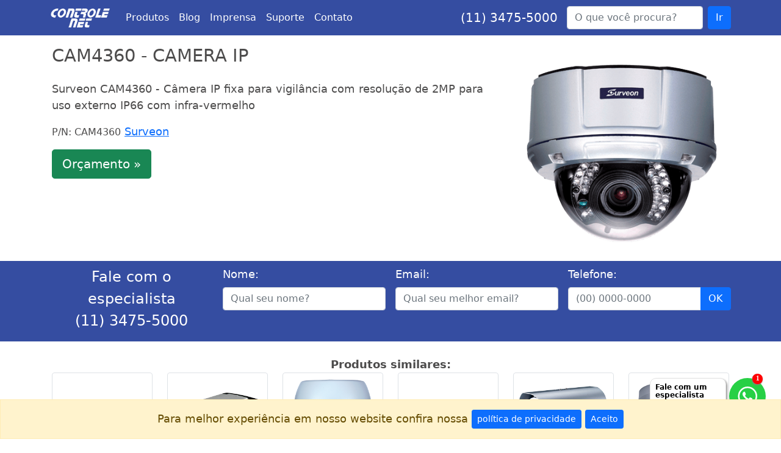

--- FILE ---
content_type: text/html; charset=UTF-8
request_url: https://www.controle.net/surveon/cam4360-camera-dome-fixa-2m-day-night-externa-cam4360
body_size: 16937
content:
<!DOCTYPE html>
<html lang="pt-br">
<head>
	<title>CAM4360 - CAMERA DOME FIXA 2M DAY/NIGHT EXTERNA - CAM4360</title>
    
	<meta charset="utf-8">
    <meta name="viewport" content="width=device-width, initial-scale=1">
    <meta name="description" content="Surveon CAM4360 - Câmera IP fixa para vigilância com resolução de 2MP para uso externo IP66 com infra-vermelho">

    <link rel="preconnect" href="https://www.googletagmanager.com/" crossorigin>
    <link rel="preconnect" href="https://www.google-analytics.com/" crossorigin>

	<meta name="twitter:title" content="CAM4360 - CAMERA DOME FIXA 2M DAY/NIGHT EXTERNA - CAM4360">
	<meta name="twitter:description" content="Surveon CAM4360 - Câmera IP fixa para vigilância com resolução de 2MP para uso externo IP66 com infra-vermelho">
	<meta name="twitter:image" content="https://www.controle.net/surveon/cam4360-camera-dome-fixa-2m-day-night-externa-cam4360">
	<meta name="twitter:card" content="summary_large_image">
	<meta name="twitter:site" content="Controle Net @controlenet">

    <meta property="og:site_name" content="Controle Net">
    <meta property="og:title" content="CAM4360 - CAMERA DOME FIXA 2M DAY/NIGHT EXTERNA - CAM4360">
    <meta property="og:url" content="https://www.controle.net/surveon/cam4360-camera-dome-fixa-2m-day-night-externa-cam4360">
    <meta property="og:image" content="https://www.controle.net/novo/assets/img/produtos/foto-cam4360-camera-dome-fixa-2m-day-night-externa-cam4360.png">
    <meta property="og:description" content="Surveon CAM4360 - Câmera IP fixa para vigilância com resolução de 2MP para uso externo IP66 com infra-vermelho">

    <link rel="shortcut icon" href="https://www.controle.net/imagens/favicon.png">
    <link rel="preload" href="https://www.controle.net/bootstrap/5.0/css/bootstrap.min.css" as="style" crossorigin>
	<link rel="preload" href="https://www.controle.net/cookie/cookie-banner.css" as="style" crossorigin>
    <link rel="stylesheet" href="https://www.controle.net/bootstrap/5.0/css/bootstrap.min.css" crossorigin>
	<link rel="stylesheet" href="https://www.controle.net/cookie/cookie-banner.css" crossorigin>
    <link rel="manifest" href="https://www.controle.net/manifest.json">
	<link rel="search" type="application/opensearchdescription+xml" href="https://www.controle.net/osd.xml" title="Controle Net">
    <link rel="canonical" href="https://www.controle.net/surveon/cam4360-camera-dome-fixa-2m-day-night-externa-cam4360" media="all">	
	<style>#alertWapp,#msg1{visibility:hidden;position:fixed;font-size:12px;font-weight:700}#cta1{display:none}#msg1{padding:10px 15px;right:90px;background:#fff;color:#000;width:95px;height:60px;bottom:40px;line-height:13px;border-radius:5px;box-shadow:0 0 9px 0 #838383;z-index:100}#alertWapp{padding:1px;right:30px;width:17px;height:17px;bottom:90px;background:red;z-index:101;font-family:Poppins;color:#fff;text-align:center;border-radius:50px;box-shadow:-.5px 1.5px 2px #838383;line-height:normal}
	
	.carousel-item a {
		text-decoration: none;
		color: #4d4c4c;
	}
		
	.carousel-item .d-flex > div {
	  flex: 0 0 25%; /* Faz cada produto ocupar 25% da largura do slide */
	  max-width: 25%; /* Impede que os produtos ocupem mais do que 25% */
	}	
	.carousel-control-prev, .carousel-control-next {
		background-image: linear-gradient(
			270deg, 
			rgba(53, 77, 161, 0.5) 0%, 
            rgba(53, 77, 161, 0) 100%
		);
		border-radius: 50%;
		width: 40px;
		height: 40px;
		align-items: center;
		justify-content: center;
		display: flex;
		top: 50%; /* Ajusta para o meio da altura do carrossel */
		transform: translateY(-50%); /* Desloca para cima pela metade da sua altura */
	}
	.carousel-control-prev {
		left: 10px;
	}
	.carousel-control-next {
		right: 10px;
	}
	.carousel-control-prev-icon, .carousel-control-next-icon {
		background-size: 20px;
		background-repeat: no-repeat;
		background-position: center;
	}
	.carousel-control-prev-icon {
		background-image: url('data:image/svg+xml;charset=UTF-8,<svg xmlns="http://www.w3.org/2000/svg" fill="%23ffffff" viewBox="0 0 8 8"><path d="M5.5 0l-4 4 4 4v-3h2v-2h-2v-3z"/></svg>');
	}
	.carousel-control-next-icon {
		background-image: url('data:image/svg+xml;charset=UTF-8,<svg xmlns="http://www.w3.org/2000/svg" fill="%23ffffff" viewBox="0 0 8 8"><path d="M2.5 0v3h-2v2h2v3l4-4-4-4z"/></svg>');
	}
	</style>
</head>
	
<body id="body" class="d-flex flex-column h-100" style="font-size: 18px !important; line-height: 1.5 !important;">
		<header>
		<nav class="navbar navbar-expand-lg navbar-dark bg-dark" style="background-color: #354DA1 !important; font-size: 16px !important;">
			<div class="container-xl">
				<a class="navbar-brand" href="https://www.controle.net/" title="Controle Net" name="Logo Controle Net" id="logoControleNet" data-obs="Clique no Logo">
					<img src="https://www.controle.net/novo/assets/img/logo-controle-branco.png" alt="Controle Net" class="img-fluid" width="100" height="30" crossorigin>
				</a>
				<button class="navbar-toggler collapsed" type="button" data-bs-toggle="collapse" data-bs-target="#navbarsExample07XL" aria-controls="navbarsExample07XL" aria-expanded="false" aria-label="Toggle navigation" data-obs="Clique menu Abrir/Fechar (Mobile)">
					<span class="navbar-toggler-icon"></span>
				</button>
				<div class="navbar-collapse collapse" id="navbarsExample07XL">
					<ul class="navbar-nav me-auto mb-2 mb-lg-0">
						<li class="nav-item"><a class="nav-link text-white" href="https://www.controle.net/produtos" title="Produtos" id="menuProdutos" name="menuProdutos" data-obs="Clique no MENU: Produtos">Produtos</a></li>
						<li class="nav-item"><a class="nav-link text-white" href="https://www.controle.net/faq" title="Blog" id="menuBlog" name="menuBlog" data-obs="Clique no MENU: Blog">Blog</a></li>
						<li class="nav-item"><a class="nav-link text-white" href="https://www.controle.net/imprensa" title="Na Mídia" id="menuImprensa" name="menuImprensa" data-obs="Clique no MENU: Imprensa">Imprensa</a></li>
						<li class="nav-item"><a class="nav-link text-white" href="https://www.controle.net/suporte/" title="Suporte Técnico" target="_blank" id="menuSuporteTecnico" name="menuSuporteTecnico" data-obs="Clique no MENU: Suporte Técnico">Suporte</a></li>
						<li class="nav-item"><a class="nav-link text-white" href="https://www.controle.net/fale-conosco" title="Fale Conosco" id="menuContato" name="menuContato" data-obs="Clique no MENU: Contato">Contato</a></li>
					</ul>
					<small class="text-white fs-5 text-center" style="margin-right: 15px;"><a href="tel:1134755000" title="(11) 3475-5000" style="color: white; text-decoration:none;" id="telefoneTopo" name="telefoneTopo" data-obs="Clique no número de telefone do TOPO.">(11) 3475-5000</a></small>
					<form class="d-flex" id="frmBusca" name="frmBusca" action="https://www.controle.net/busca" method="get">
						<label class="form-label" for="q"></label>
						<input id="q" name="q" class="form-control me-2" type="search" placeholder="O que você procura?" aria-label="Buscar...">
						<button class="btn btn-primary" type="submit" data-obs="Clique no botão Ir (Busca)" id="btnIr" name="btnIr">Ir</button>
					</form>
				</div>
			</div>
		</nav>
	</header>
	
	<main class="flex-shrink-0">
		<div class="container">
						<div class="row">
				<div class="col-md-8">
					<h1 class="mt-3" style="font-size: 1.8rem !important;">CAM4360 - CAMERA IP</h1>
					<div class="mt-4 mb-3">
						Surveon CAM4360 - Câmera IP fixa para vigilância com resolução de 2MP para uso externo IP66 com infra-vermelho											</div>
										<small>P/N: CAM4360</small> <a href="https://www.controle.net/surveon" title="Surveon" class="clearfix" id="linkFabricanteVertical" name="linkFabricanteVertical" data-obs="Clique no fabricante (TOPO - Layout Vertical)">Surveon</a>
										
										<button name="btnOrcamentoTopo" id="btnOrcamentoTopo" type="button" class="mt-3 mb-3 btn btn-lg btn-success" data-bs-toggle="modal" data-bs-target="#modalOrcamento" data-obs="Clique no botão Orçamento no TOPO da página.">Orçamento »</button>
									</div>
				<div class="col-md-4 mt-3">
					<img src="https://www.controle.net/novo/assets/img/produtos/foto-cam4360-camera-dome-fixa-2m-day-night-externa-cam4360.png" alt="CAM4360 - CAMERA IP" style="width:100%;max-width:400px;aspect-ratio:auto 1 / 1;object-fit:contain;" crossorigin>
				</div>
			</div>
						<div class="modal fade" id="modalOrcamento" tabindex="-1" aria-labelledby="exampleModalCenterTitle" aria-hidden="true">
				<div class="modal-dialog modal-dialog-centered">
					<div class="modal-content">
						<div class="modal-header">
							<h5 class="modal-title" id="exampleModalCenterTitle">Orçamento - CAM4360</h5>
							<button name="btnFecharOrcamento" id="btnFecharOrcamento" type="button" class="btn-close" data-bs-dismiss="modal" aria-label="Close" data-obs="Fechou modal de Orçamento"></button>
						</div>
						<div class="modal-body">
							<div class="row g-3">
								<form name="frmContato" id="frmContato" action="https://www.controle.net/conversao-produto" method="post" class="needs-validation" autocomplete="off">
									<p>Seu contato será enviado para que um de nossos especialistas possa ajudá-lo. Fique tranquilo, nós <strong>não</strong> fazemos SPAM.</p>
									<div class="col-md-12">
										<label class="form-label" for="nomeC">* Nome:</label>
										<input type="text" class="form-control" id="nomeC" name="nome" placeholder="Qual o seu nome?" required autocomplete="off">
									</div>
									<div class="col-md-12">
										<label class="form-label" for="emailC">* Email:</label>
										<input type="email" class="form-control" id="emailC" name="email" placeholder="Qual seu melhor email para contato?" required autocomplete="off">
									</div>
									<div class="col-md-12">
										<label class="form-label" for="telefoneC">* Telefone:</label>
										<input type="text" class="form-control" id="telefoneC" name="telefone" placeholder="Qual seu telefone?" onkeypress="mascara(this,mtel);" required autocomplete="off" maxlength="15">
									</div>
									<div class="col-md-12 text-center">
										<br>
										<input type="submit" name="btnSolicitarOrcamento"  class="btn btn-lg btn-success" value="Entrar em contato" data-obs="Clique no botão Entrar em contato (Solicitar Orçamento)">
										<input type="hidden" hidden="hidden" class="form-control" id="cnttrkC" name="cnttrk" value="5306379009ScqQ8DnDBpOuo7XkLTXR3onnDUMNBOhs7Iaa46yy1btJv0U8l925DbEmSP5l">
										<input type="hidden" hidden="hidden" class="form-control" id="pagina_urlC" name="pagina_url" value="https://www.controle.net/surveon/cam4360-camera-dome-fixa-2m-day-night-externa-cam4360">
										<input type="hidden" hidden="hidden" class="form-control" id="parametroC" name="parametro" value="cam4360-camera-dome-fixa-2m-day-night-externa-cam4360">
										<input type="hidden" hidden="hidden" class="form-control" id="utm_sourceC" name="utm_source" value="">
										<input type="hidden" hidden="hidden" class="form-control" id="utm_mediumC" name="utm_medium" value="">
										<input type="hidden" hidden="hidden" class="form-control" id="utm_campaignC" name="utm_campaign" value="">
										<input type="hidden" hidden="hidden" class="form-control" id="utm_termC" name="utm_term" value="">
										<input type="hidden" hidden="hidden" class="form-control" id="utm_contentC" name="utm_content" value="">
										<input type="hidden" hidden="hidden" class="form-control" id="cod_vendC" name="cod_vend" value="">
										<input type="hidden" hidden="hidden" class="form-control" id="gclidC" name="gclid" value="">
										<input type="hidden" hidden="hidden" class="form-control" id="msclkidC" name="msclkid" value="">
										<input type="hidden" hidden="hidden" class="form-control" id="refEC" name="refE" value="">
										<input type="hidden" hidden="hidden" class="form-control" id="refIC" name="refI" value="">
										<br><br>
									</div>
								</form>
							</div>
						</div>
					</div>
				</div>
			</div>
		</div>
		
				<form name="frmProdutoDesk" id="frmProdutoDesk" action="https://www.controle.net/conversao-produto" method="post" autocomplete="off">
			<div class="container-fluid p-2 text-white" style="background-color: #354DA1 !important;">
				<div class="container marketing pb-2">
					<div class="row g-3">
						<div class="col-md-3 text-center fs-4">
							Fale com o especialista<br>
							<a href="tel:1134755000" title="(11) 3475-5000" style="color: white; text-decoration:none;">(11) 3475-5000</a>
						</div>
						<div class="col-md-3">
							<label class="form-label" for="nomeD">Nome:</label>
							<input id="nomeD" name="nome" class="form-control" type="text" placeholder="Qual seu nome?" required autocomplete="off">
						</div>
						<div class="col-md-3">
							<label class="form-label" for="emailD">Email:</label>
							<input id="emailD" name="email" class="form-control" type="email" placeholder="Qual seu melhor email?" required autocomplete="off">
						</div>
						<div class="col-md-3">
							<label class="form-label" for="telefoneD">Telefone:</label>
							<div class="input-group">
								<input id="telefoneD" name="telefone" class="form-control" type="text" placeholder="(00) 0000-0000" onkeypress="mascara(this,mtel);" maxlength="15" required autocomplete="off">
								<input type="submit" name="btnEnviarFaixaAzul" id="btnEnviarFaixaAzul" class="btn btn-primary" value="OK" data-obs="Clique no botão OK (Faixa de conversão azul)">
							</div>
						</div>
						<input type="hidden" hidden="hidden" class="form-control" id="cnttrk" name="cnttrk" value="5306379009ScqQ8DnDBpOuo7XkLTXR3onnDUMNBOhs7Iaa46yy1btJv0U8l925DbEmSP5l">
						<input type="hidden" hidden="hidden" class="form-control" id="pagina_url" name="pagina_url" value="https://www.controle.net/surveon/cam4360-camera-dome-fixa-2m-day-night-externa-cam4360">
						<input type="hidden" hidden="hidden" class="form-control" id="parametroD" name="parametro" value="cam4360-camera-dome-fixa-2m-day-night-externa-cam4360">
						<input type="hidden" hidden="hidden" class="form-control" id="utm_source" name="utm_source" value="">
						<input type="hidden" hidden="hidden" class="form-control" id="utm_medium" name="utm_medium" value="">
						<input type="hidden" hidden="hidden" class="form-control" id="utm_campaign" name="utm_campaign" value="">
						<input type="hidden" hidden="hidden" class="form-control" id="utm_term" name="utm_term" value="">
						<input type="hidden" hidden="hidden" class="form-control" id="utm_content" name="utm_content" value="">
						<input type="hidden" hidden="hidden" class="form-control" id="cod_vend" name="cod_vend" value="">
						<input type="hidden" hidden="hidden" class="form-control" id="gclid" name="gclid" value="">
						<input type="hidden" hidden="hidden" class="form-control" id="msclkid" name="msclkid" value="">
						<input type="hidden" hidden="hidden" class="form-control" id="refE" name="refE" value="">
						<input type="hidden" hidden="hidden" class="form-control" id="refI" name="refI" value="">
					</div>
				</div>
			</div>
		</form>
				
				<section class="container mb-4 mt-4">
			<div class="text-center fw-bold">Produtos similares:</div>
			<div id="carouselProdutos" class="carousel slide" data-bs-interval="false">
				<div class="carousel-inner">
					<div class="carousel-item active"><div class="row">							<div class="col-12 col-md-4 col-lg-2">
								<a href="https://www.controle.net/surveon/smr8048u-nvr-surveon-48-canais-8-baias-rack-19" title="SMR8048U" data-obs="Link da IMG para o produto Similar: https://www.controle.net/surveon/smr8048u-nvr-surveon-48-canais-8-baias-rack-19" id="img_produto_similar_225" name="SMR8048U">
									<img loading="lazy" decoding="async" class="img-thumbnail rounded mx-auto d-block" src="https://www.controle.net/novo/assets/img/produtos/imagem-smr8048u-nvr-surveon-48-canais-8-baias-rack-19.png" alt="SMR8048U" style="aspect-ratio:auto 250 / 250;" width="250" height="250" crossorigin>
								</a>
								<div class="text-center fw-bold">
									<a href="https://www.controle.net/surveon/smr8048u-nvr-surveon-48-canais-8-baias-rack-19" title="SMR8048U" data-obs="Link do TEXTO para o produto Similar: https://www.controle.net/surveon/smr8048u-nvr-surveon-48-canais-8-baias-rack-19" id="texto_produto_similar_225" name="SMR8048U">
										SMR8048U									</a>
								</div>
							</div>
														<div class="col-12 col-md-4 col-lg-2">
								<a href="https://www.controle.net/surveon/camera-ip-megapixel-poe-interna-cam1200-surveon" title="CAM1200" data-obs="Link da IMG para o produto Similar: https://www.controle.net/surveon/camera-ip-megapixel-poe-interna-cam1200-surveon" id="img_produto_similar_676" name="CAM1200">
									<img loading="lazy" decoding="async" class="img-thumbnail rounded mx-auto d-block" src="https://www.controle.net/novo/assets/img/produtos/imagem-camera-ip-megapixel-poe-interna-cam1200-surveon.png" alt="CAM1200" style="aspect-ratio:auto 250 / 250;" width="250" height="250" crossorigin>
								</a>
								<div class="text-center fw-bold">
									<a href="https://www.controle.net/surveon/camera-ip-megapixel-poe-interna-cam1200-surveon" title="CAM1200" data-obs="Link do TEXTO para o produto Similar: https://www.controle.net/surveon/camera-ip-megapixel-poe-interna-cam1200-surveon" id="texto_produto_similar_676" name="CAM1200">
										CAM1200									</a>
								</div>
							</div>
														<div class="col-12 col-md-4 col-lg-2">
								<a href="https://www.controle.net/surveon/cam6351-camera-speed-dome-ptz-20x-day-night-ip66-externa-cam6351" title="CAM6351" data-obs="Link da IMG para o produto Similar: https://www.controle.net/surveon/cam6351-camera-speed-dome-ptz-20x-day-night-ip66-externa-cam6351" id="img_produto_similar_236" name="CAM6351">
									<img loading="lazy" decoding="async" class="img-thumbnail rounded mx-auto d-block" src="https://www.controle.net/novo/assets/img/produtos/imagem-cam6351-camera-speed-dome-ptz-20x-day-night-ip66-externa-cam6351.png" alt="CAM6351" style="aspect-ratio:auto 250 / 250;" width="250" height="250" crossorigin>
								</a>
								<div class="text-center fw-bold">
									<a href="https://www.controle.net/surveon/cam6351-camera-speed-dome-ptz-20x-day-night-ip66-externa-cam6351" title="CAM6351" data-obs="Link do TEXTO para o produto Similar: https://www.controle.net/surveon/cam6351-camera-speed-dome-ptz-20x-day-night-ip66-externa-cam6351" id="texto_produto_similar_236" name="CAM6351">
										CAM6351									</a>
								</div>
							</div>
														<div class="col-12 col-md-4 col-lg-2">
								<a href="https://www.controle.net/surveon/cam2311-camera-2-mega-box-day-night-poe-cam2311" title="CAM2311" data-obs="Link da IMG para o produto Similar: https://www.controle.net/surveon/cam2311-camera-2-mega-box-day-night-poe-cam2311" id="img_produto_similar_235" name="CAM2311">
									<img loading="lazy" decoding="async" class="img-thumbnail rounded mx-auto d-block" src="https://www.controle.net/novo/assets/img/produtos/imagem-cam2311-camera-2-mega-box-day-night-poe-cam2311.png" alt="CAM2311" style="aspect-ratio:auto 250 / 250;" width="250" height="250" crossorigin>
								</a>
								<div class="text-center fw-bold">
									<a href="https://www.controle.net/surveon/cam2311-camera-2-mega-box-day-night-poe-cam2311" title="CAM2311" data-obs="Link do TEXTO para o produto Similar: https://www.controle.net/surveon/cam2311-camera-2-mega-box-day-night-poe-cam2311" id="texto_produto_similar_235" name="CAM2311">
										CAM2311									</a>
								</div>
							</div>
														<div class="col-12 col-md-4 col-lg-2">
								<a href="https://www.controle.net/surveon/cam3361-camera-bullet-2m-ip66-day-night-poe-externa-cam3361" title="CAM3361" data-obs="Link da IMG para o produto Similar: https://www.controle.net/surveon/cam3361-camera-bullet-2m-ip66-day-night-poe-externa-cam3361" id="img_produto_similar_234" name="CAM3361">
									<img loading="lazy" decoding="async" class="img-thumbnail rounded mx-auto d-block" src="https://www.controle.net/novo/assets/img/produtos/imagem-cam3361-camera-bullet-2m-ip66-day-night-poe-externa-cam3361.png" alt="CAM3361" style="aspect-ratio:auto 250 / 250;" width="250" height="250" crossorigin>
								</a>
								<div class="text-center fw-bold">
									<a href="https://www.controle.net/surveon/cam3361-camera-bullet-2m-ip66-day-night-poe-externa-cam3361" title="CAM3361" data-obs="Link do TEXTO para o produto Similar: https://www.controle.net/surveon/cam3361-camera-bullet-2m-ip66-day-night-poe-externa-cam3361" id="texto_produto_similar_234" name="CAM3361">
										CAM3361									</a>
								</div>
							</div>
														<div class="col-12 col-md-4 col-lg-2">
								<a href="https://www.controle.net/surveon/cam4311-camera-dome-fixa-2m-poe-cam4311" title="CAM4311" data-obs="Link da IMG para o produto Similar: https://www.controle.net/surveon/cam4311-camera-dome-fixa-2m-poe-cam4311" id="img_produto_similar_233" name="CAM4311">
									<img loading="lazy" decoding="async" class="img-thumbnail rounded mx-auto d-block" src="https://www.controle.net/novo/assets/img/produtos/imagem-cam4311-camera-dome-fixa-2m-poe-cam4311.png" alt="CAM4311" style="aspect-ratio:auto 250 / 250;" width="250" height="250" crossorigin>
								</a>
								<div class="text-center fw-bold">
									<a href="https://www.controle.net/surveon/cam4311-camera-dome-fixa-2m-poe-cam4311" title="CAM4311" data-obs="Link do TEXTO para o produto Similar: https://www.controle.net/surveon/cam4311-camera-dome-fixa-2m-poe-cam4311" id="texto_produto_similar_233" name="CAM4311">
										CAM4311									</a>
								</div>
							</div>
							</div></div><div class="carousel-item"><div class="row">							<div class="col-12 col-md-4 col-lg-2">
								<a href="https://www.controle.net/surveon/cam4361-camera-dome-fixa-2m-day-night-externa-cam4361" title="CAM4361" data-obs="Link da IMG para o produto Similar: https://www.controle.net/surveon/cam4361-camera-dome-fixa-2m-day-night-externa-cam4361" id="img_produto_similar_232" name="CAM4361">
									<img loading="lazy" decoding="async" class="img-thumbnail rounded mx-auto d-block" src="https://www.controle.net/novo/assets/img/produtos/imagem-cam4361-camera-dome-fixa-2m-day-night-externa-cam4361.png" alt="CAM4361" style="aspect-ratio:auto 250 / 250;" width="250" height="250" crossorigin>
								</a>
								<div class="text-center fw-bold">
									<a href="https://www.controle.net/surveon/cam4361-camera-dome-fixa-2m-day-night-externa-cam4361" title="CAM4361" data-obs="Link do TEXTO para o produto Similar: https://www.controle.net/surveon/cam4361-camera-dome-fixa-2m-day-night-externa-cam4361" id="texto_produto_similar_232" name="CAM4361">
										CAM4361									</a>
								</div>
							</div>
														<div class="col-12 col-md-4 col-lg-2">
								<a href="https://www.controle.net/surveon/cam2311p-camera-2-mega-box-day-night-poe-cam2311p" title="CAM2311P" data-obs="Link da IMG para o produto Similar: https://www.controle.net/surveon/cam2311p-camera-2-mega-box-day-night-poe-cam2311p" id="img_produto_similar_231" name="CAM2311P">
									<img loading="lazy" decoding="async" class="img-thumbnail rounded mx-auto d-block" src="https://www.controle.net/novo/assets/img/produtos/imagem-cam2311p-camera-2-mega-box-day-night-poe-cam2311p.png" alt="CAM2311P" style="aspect-ratio:auto 250 / 250;" width="250" height="250" crossorigin>
								</a>
								<div class="text-center fw-bold">
									<a href="https://www.controle.net/surveon/cam2311p-camera-2-mega-box-day-night-poe-cam2311p" title="CAM2311P" data-obs="Link do TEXTO para o produto Similar: https://www.controle.net/surveon/cam2311p-camera-2-mega-box-day-night-poe-cam2311p" id="texto_produto_similar_231" name="CAM2311P">
										CAM2311P									</a>
								</div>
							</div>
														<div class="col-12 col-md-4 col-lg-2">
								<a href="https://www.controle.net/surveon/cam3371-camera-bullet-2m-ip66-day-night-poe-externa-cam3371" title="CAM3371" data-obs="Link da IMG para o produto Similar: https://www.controle.net/surveon/cam3371-camera-bullet-2m-ip66-day-night-poe-externa-cam3371" id="img_produto_similar_230" name="CAM3371">
									<img loading="lazy" decoding="async" class="img-thumbnail rounded mx-auto d-block" src="https://www.controle.net/novo/assets/img/produtos/imagem-cam3371-camera-bullet-2m-ip66-day-night-poe-externa-cam3371.png" alt="CAM3371" style="aspect-ratio:auto 250 / 250;" width="250" height="250" crossorigin>
								</a>
								<div class="text-center fw-bold">
									<a href="https://www.controle.net/surveon/cam3371-camera-bullet-2m-ip66-day-night-poe-externa-cam3371" title="CAM3371" data-obs="Link do TEXTO para o produto Similar: https://www.controle.net/surveon/cam3371-camera-bullet-2m-ip66-day-night-poe-externa-cam3371" id="texto_produto_similar_230" name="CAM3371">
										CAM3371									</a>
								</div>
							</div>
														<div class="col-12 col-md-4 col-lg-2">
								<a href="https://www.controle.net/surveon/cam4371-camera-dome-fixa-2m-day-night-externa-cam4371" title="CAM4371" data-obs="Link da IMG para o produto Similar: https://www.controle.net/surveon/cam4371-camera-dome-fixa-2m-day-night-externa-cam4371" id="img_produto_similar_229" name="CAM4371">
									<img loading="lazy" decoding="async" class="img-thumbnail rounded mx-auto d-block" src="https://www.controle.net/novo/assets/img/produtos/imagem-cam4371-camera-dome-fixa-2m-day-night-externa-cam4371.png" alt="CAM4371" style="aspect-ratio:auto 250 / 250;" width="250" height="250" crossorigin>
								</a>
								<div class="text-center fw-bold">
									<a href="https://www.controle.net/surveon/cam4371-camera-dome-fixa-2m-day-night-externa-cam4371" title="CAM4371" data-obs="Link do TEXTO para o produto Similar: https://www.controle.net/surveon/cam4371-camera-dome-fixa-2m-day-night-externa-cam4371" id="texto_produto_similar_229" name="CAM4371">
										CAM4371									</a>
								</div>
							</div>
														<div class="col-12 col-md-4 col-lg-2">
								<a href="https://www.controle.net/surveon/smr8025u-nvr-surveon-25-canais-8-baias-rack-19" title="SMR8025U" data-obs="Link da IMG para o produto Similar: https://www.controle.net/surveon/smr8025u-nvr-surveon-25-canais-8-baias-rack-19" id="img_produto_similar_228" name="SMR8025U">
									<img loading="lazy" decoding="async" class="img-thumbnail rounded mx-auto d-block" src="https://www.controle.net/novo/assets/img/produtos/imagem-smr8025u-nvr-surveon-25-canais-8-baias-rack-19.png" alt="SMR8025U" style="aspect-ratio:auto 250 / 250;" width="250" height="250" crossorigin>
								</a>
								<div class="text-center fw-bold">
									<a href="https://www.controle.net/surveon/smr8025u-nvr-surveon-25-canais-8-baias-rack-19" title="SMR8025U" data-obs="Link do TEXTO para o produto Similar: https://www.controle.net/surveon/smr8025u-nvr-surveon-25-canais-8-baias-rack-19" id="texto_produto_similar_228" name="SMR8025U">
										SMR8025U									</a>
								</div>
							</div>
														<div class="col-12 col-md-4 col-lg-2">
								<a href="https://www.controle.net/surveon/smr8032u-nvr-surveon-32-canais8-baias-rack-19" title="SMR8032U" data-obs="Link da IMG para o produto Similar: https://www.controle.net/surveon/smr8032u-nvr-surveon-32-canais8-baias-rack-19" id="img_produto_similar_227" name="SMR8032U">
									<img loading="lazy" decoding="async" class="img-thumbnail rounded mx-auto d-block" src="https://www.controle.net/novo/assets/img/produtos/imagem-smr8032u-nvr-surveon-32-canais8-baias-rack-19.png" alt="SMR8032U" style="aspect-ratio:auto 250 / 250;" width="250" height="250" crossorigin>
								</a>
								<div class="text-center fw-bold">
									<a href="https://www.controle.net/surveon/smr8032u-nvr-surveon-32-canais8-baias-rack-19" title="SMR8032U" data-obs="Link do TEXTO para o produto Similar: https://www.controle.net/surveon/smr8032u-nvr-surveon-32-canais8-baias-rack-19" id="texto_produto_similar_227" name="SMR8032U">
										SMR8032U									</a>
								</div>
							</div>
							</div></div><div class="carousel-item"><div class="row">							<div class="col-12 col-md-4 col-lg-2">
								<a href="https://www.controle.net/surveon/smr8040u-nvr-surveon-40-canais-8-baias-rack-19" title="SMR8040U" data-obs="Link da IMG para o produto Similar: https://www.controle.net/surveon/smr8040u-nvr-surveon-40-canais-8-baias-rack-19" id="img_produto_similar_226" name="SMR8040U">
									<img loading="lazy" decoding="async" class="img-thumbnail rounded mx-auto d-block" src="https://www.controle.net/novo/assets/img/produtos/imagem-smr8040u-nvr-surveon-40-canais-8-baias-rack-19.png" alt="SMR8040U" style="aspect-ratio:auto 250 / 250;" width="250" height="250" crossorigin>
								</a>
								<div class="text-center fw-bold">
									<a href="https://www.controle.net/surveon/smr8040u-nvr-surveon-40-canais-8-baias-rack-19" title="SMR8040U" data-obs="Link do TEXTO para o produto Similar: https://www.controle.net/surveon/smr8040u-nvr-surveon-40-canais-8-baias-rack-19" id="texto_produto_similar_226" name="SMR8040U">
										SMR8040U									</a>
								</div>
							</div>
														<div class="col-12 col-md-4 col-lg-2">
								<a href="https://www.controle.net/surveon/camera-dome-fixa-3m-ip66-day-night-poe-externa-cam4471m" title="CAM4471M" data-obs="Link da IMG para o produto Similar: https://www.controle.net/surveon/camera-dome-fixa-3m-ip66-day-night-poe-externa-cam4471m" id="img_produto_similar_435" name="CAM4471M">
									<img loading="lazy" decoding="async" class="img-thumbnail rounded mx-auto d-block" src="https://www.controle.net/novo/assets/img/produtos/imagem-camera-dome-fixa-3m-ip66-day-night-poe-externa-cam4471m.png" alt="CAM4471M" style="aspect-ratio:auto 250 / 250;" width="250" height="250" crossorigin>
								</a>
								<div class="text-center fw-bold">
									<a href="https://www.controle.net/surveon/camera-dome-fixa-3m-ip66-day-night-poe-externa-cam4471m" title="CAM4471M" data-obs="Link do TEXTO para o produto Similar: https://www.controle.net/surveon/camera-dome-fixa-3m-ip66-day-night-poe-externa-cam4471m" id="texto_produto_similar_435" name="CAM4471M">
										CAM4471M									</a>
								</div>
							</div>
														<div class="col-12 col-md-4 col-lg-2">
								<a href="https://www.controle.net/surveon/cam3351-camera-bullet-2m-ip66-day-night-poe-externa-cam3351" title="CAM3351" data-obs="Link da IMG para o produto Similar: https://www.controle.net/surveon/cam3351-camera-bullet-2m-ip66-day-night-poe-externa-cam3351" id="img_produto_similar_224" name="CAM3351">
									<img loading="lazy" decoding="async" class="img-thumbnail rounded mx-auto d-block" src="https://www.controle.net/novo/assets/img/produtos/imagem-cam3351-camera-bullet-2m-ip66-day-night-poe-externa-cam3351.png" alt="CAM3351" style="aspect-ratio:auto 250 / 250;" width="250" height="250" crossorigin>
								</a>
								<div class="text-center fw-bold">
									<a href="https://www.controle.net/surveon/cam3351-camera-bullet-2m-ip66-day-night-poe-externa-cam3351" title="CAM3351" data-obs="Link do TEXTO para o produto Similar: https://www.controle.net/surveon/cam3351-camera-bullet-2m-ip66-day-night-poe-externa-cam3351" id="texto_produto_similar_224" name="CAM3351">
										CAM3351									</a>
								</div>
							</div>
														<div class="col-12 col-md-4 col-lg-2">
								<a href="https://www.controle.net/surveon/cam2301a-camera-2-mega-box-day-night-poe-cam2301a" title="CAM2301A" data-obs="Link da IMG para o produto Similar: https://www.controle.net/surveon/cam2301a-camera-2-mega-box-day-night-poe-cam2301a" id="img_produto_similar_223" name="CAM2301A">
									<img loading="lazy" decoding="async" class="img-thumbnail rounded mx-auto d-block" src="https://www.controle.net/novo/assets/img/produtos/imagem-cam2301a-camera-2-mega-box-day-night-poe-cam2301a.png" alt="CAM2301A" style="aspect-ratio:auto 250 / 250;" width="250" height="250" crossorigin>
								</a>
								<div class="text-center fw-bold">
									<a href="https://www.controle.net/surveon/cam2301a-camera-2-mega-box-day-night-poe-cam2301a" title="CAM2301A" data-obs="Link do TEXTO para o produto Similar: https://www.controle.net/surveon/cam2301a-camera-2-mega-box-day-night-poe-cam2301a" id="texto_produto_similar_223" name="CAM2301A">
										CAM2301A									</a>
								</div>
							</div>
														<div class="col-12 col-md-4 col-lg-2">
								<a href="https://www.controle.net/surveon/cam4321-camera-dome-fixa-2m-poe-cam4321" title="CAM4321" data-obs="Link da IMG para o produto Similar: https://www.controle.net/surveon/cam4321-camera-dome-fixa-2m-poe-cam4321" id="img_produto_similar_222" name="CAM4321">
									<img loading="lazy" decoding="async" class="img-thumbnail rounded mx-auto d-block" src="https://www.controle.net/novo/assets/img/produtos/imagem-cam4321-camera-dome-fixa-2m-poe-cam4321.png" alt="CAM4321" style="aspect-ratio:auto 250 / 250;" width="250" height="250" crossorigin>
								</a>
								<div class="text-center fw-bold">
									<a href="https://www.controle.net/surveon/cam4321-camera-dome-fixa-2m-poe-cam4321" title="CAM4321" data-obs="Link do TEXTO para o produto Similar: https://www.controle.net/surveon/cam4321-camera-dome-fixa-2m-poe-cam4321" id="texto_produto_similar_222" name="CAM4321">
										CAM4321									</a>
								</div>
							</div>
														<div class="col-12 col-md-4 col-lg-2">
								<a href="https://www.controle.net/surveon/cam2511-camera-5-mega-box-day-night-poe-cam2511" title="CAM2511" data-obs="Link da IMG para o produto Similar: https://www.controle.net/surveon/cam2511-camera-5-mega-box-day-night-poe-cam2511" id="img_produto_similar_221" name="CAM2511">
									<img loading="lazy" decoding="async" class="img-thumbnail rounded mx-auto d-block" src="https://www.controle.net/novo/assets/img/produtos/imagem-cam2511-camera-5-mega-box-day-night-poe-cam2511.png" alt="CAM2511" style="aspect-ratio:auto 250 / 250;" width="250" height="250" crossorigin>
								</a>
								<div class="text-center fw-bold">
									<a href="https://www.controle.net/surveon/cam2511-camera-5-mega-box-day-night-poe-cam2511" title="CAM2511" data-obs="Link do TEXTO para o produto Similar: https://www.controle.net/surveon/cam2511-camera-5-mega-box-day-night-poe-cam2511" id="texto_produto_similar_221" name="CAM2511">
										CAM2511									</a>
								</div>
							</div>
							</div></div><div class="carousel-item"><div class="row">							<div class="col-12 col-md-4 col-lg-2">
								<a href="https://www.controle.net/surveon/cam3571-camera-bullet-5m-ip66-day-night-poe-externa-cam3571" title="CAM3571" data-obs="Link da IMG para o produto Similar: https://www.controle.net/surveon/cam3571-camera-bullet-5m-ip66-day-night-poe-externa-cam3571" id="img_produto_similar_220" name="CAM3571">
									<img loading="lazy" decoding="async" class="img-thumbnail rounded mx-auto d-block" src="https://www.controle.net/novo/assets/img/produtos/imagem-cam3571-camera-bullet-5m-ip66-day-night-poe-externa-cam3571.png" alt="CAM3571" style="aspect-ratio:auto 250 / 250;" width="250" height="250" crossorigin>
								</a>
								<div class="text-center fw-bold">
									<a href="https://www.controle.net/surveon/cam3571-camera-bullet-5m-ip66-day-night-poe-externa-cam3571" title="CAM3571" data-obs="Link do TEXTO para o produto Similar: https://www.controle.net/surveon/cam3571-camera-bullet-5m-ip66-day-night-poe-externa-cam3571" id="texto_produto_similar_220" name="CAM3571">
										CAM3571									</a>
								</div>
							</div>
														<div class="col-12 col-md-4 col-lg-2">
								<a href="https://www.controle.net/surveon/cam4571-camera-dome-fixa-5m-day-night-externa-cam4571" title="CAM4571" data-obs="Link da IMG para o produto Similar: https://www.controle.net/surveon/cam4571-camera-dome-fixa-5m-day-night-externa-cam4571" id="img_produto_similar_219" name="CAM4571">
									<img loading="lazy" decoding="async" class="img-thumbnail rounded mx-auto d-block" src="https://www.controle.net/novo/assets/img/produtos/imagem-cam4571-camera-dome-fixa-5m-day-night-externa-cam4571.png" alt="CAM4571" style="aspect-ratio:auto 250 / 250;" width="250" height="250" crossorigin>
								</a>
								<div class="text-center fw-bold">
									<a href="https://www.controle.net/surveon/cam4571-camera-dome-fixa-5m-day-night-externa-cam4571" title="CAM4571" data-obs="Link do TEXTO para o produto Similar: https://www.controle.net/surveon/cam4571-camera-dome-fixa-5m-day-night-externa-cam4571" id="texto_produto_similar_219" name="CAM4571">
										CAM4571									</a>
								</div>
							</div>
														<div class="col-12 col-md-4 col-lg-2">
								<a href="https://www.controle.net/surveon/nvr203-nvr-surveon-32-canais-1u-rack" title="NVR2032" data-obs="Link da IMG para o produto Similar: https://www.controle.net/surveon/nvr203-nvr-surveon-32-canais-1u-rack" id="img_produto_similar_269" name="NVR2032">
									<img loading="lazy" decoding="async" class="img-thumbnail rounded mx-auto d-block" src="https://www.controle.net/novo/assets/img/produtos/imagem-nvr203-nvr-surveon-32-canais-1u-rack.png" alt="NVR2032" style="aspect-ratio:auto 250 / 250;" width="250" height="250" crossorigin>
								</a>
								<div class="text-center fw-bold">
									<a href="https://www.controle.net/surveon/nvr203-nvr-surveon-32-canais-1u-rack" title="NVR2032" data-obs="Link do TEXTO para o produto Similar: https://www.controle.net/surveon/nvr203-nvr-surveon-32-canais-1u-rack" id="texto_produto_similar_269" name="NVR2032">
										NVR2032									</a>
								</div>
							</div>
														<div class="col-12 col-md-4 col-lg-2">
								<a href="https://www.controle.net/surveon/camera-bullet-3m-ip66-day-night-poe-externa-cam3471m" title="CAM3471M" data-obs="Link da IMG para o produto Similar: https://www.controle.net/surveon/camera-bullet-3m-ip66-day-night-poe-externa-cam3471m" id="img_produto_similar_433" name="CAM3471M">
									<img loading="lazy" decoding="async" class="img-thumbnail rounded mx-auto d-block" src="https://www.controle.net/novo/assets/img/produtos/imagem-camera-bullet-3m-ip66-day-night-poe-externa-cam3471m.png" alt="CAM3471M" style="aspect-ratio:auto 250 / 250;" width="250" height="250" crossorigin>
								</a>
								<div class="text-center fw-bold">
									<a href="https://www.controle.net/surveon/camera-bullet-3m-ip66-day-night-poe-externa-cam3471m" title="CAM3471M" data-obs="Link do TEXTO para o produto Similar: https://www.controle.net/surveon/camera-bullet-3m-ip66-day-night-poe-externa-cam3471m" id="texto_produto_similar_433" name="CAM3471M">
										CAM3471M									</a>
								</div>
							</div>
														<div class="col-12 col-md-4 col-lg-2">
								<a href="https://www.controle.net/surveon/camera-bullet-3m-ip66-day-night-poe-externa-cam3471v" title="CAM3471V" data-obs="Link da IMG para o produto Similar: https://www.controle.net/surveon/camera-bullet-3m-ip66-day-night-poe-externa-cam3471v" id="img_produto_similar_432" name="CAM3471V">
									<img loading="lazy" decoding="async" class="img-thumbnail rounded mx-auto d-block" src="https://www.controle.net/novo/assets/img/produtos/imagem-camera-bullet-3m-ip66-day-night-poe-externa-cam3471v.png" alt="CAM3471V" style="aspect-ratio:auto 250 / 250;" width="250" height="250" crossorigin>
								</a>
								<div class="text-center fw-bold">
									<a href="https://www.controle.net/surveon/camera-bullet-3m-ip66-day-night-poe-externa-cam3471v" title="CAM3471V" data-obs="Link do TEXTO para o produto Similar: https://www.controle.net/surveon/camera-bullet-3m-ip66-day-night-poe-externa-cam3471v" id="texto_produto_similar_432" name="CAM3471V">
										CAM3471V									</a>
								</div>
							</div>
														<div class="col-12 col-md-4 col-lg-2">
								<a href="https://www.controle.net/surveon/camera-dome-fixa-3m-ip66-day-night-poe-externa-cam4471v" title="CAM4471V" data-obs="Link da IMG para o produto Similar: https://www.controle.net/surveon/camera-dome-fixa-3m-ip66-day-night-poe-externa-cam4471v" id="img_produto_similar_434" name="CAM4471V">
									<img loading="lazy" decoding="async" class="img-thumbnail rounded mx-auto d-block" src="https://www.controle.net/novo/assets/img/produtos/imagem-camera-dome-fixa-3m-ip66-day-night-poe-externa-cam4471v.png" alt="CAM4471V" style="aspect-ratio:auto 250 / 250;" width="250" height="250" crossorigin>
								</a>
								<div class="text-center fw-bold">
									<a href="https://www.controle.net/surveon/camera-dome-fixa-3m-ip66-day-night-poe-externa-cam4471v" title="CAM4471V" data-obs="Link do TEXTO para o produto Similar: https://www.controle.net/surveon/camera-dome-fixa-3m-ip66-day-night-poe-externa-cam4471v" id="texto_produto_similar_434" name="CAM4471V">
										CAM4471V									</a>
								</div>
							</div>
							</div></div><div class="carousel-item"><div class="row"></div></div>				</div>
				<button class="carousel-control-prev" type="button" data-bs-target="#carouselProdutos" data-bs-slide="prev" data-obs="Botão de navegação: Anterior (Similares)">
					<span class="carousel-control-prev-icon" aria-hidden="true"></span>
					<span class="visually-hidden">Anterior</span>
				</button>
				<button class="carousel-control-next" type="button" data-bs-target="#carouselProdutos" data-bs-slide="next" data-obs="Botão de navegação: Próximo (Similares)">
					<span class="carousel-control-next-icon" aria-hidden="true"></span>
					<span class="visually-hidden">Próximo</span>
				</button>
			</div>
		</section>
		<hr>
				
		<section class="container">
			<button class="col-md-6 offset-md-3 col-sm-6 offset-sm-3 btn-orcamento btn-block sticky" type="button" data-bs-toggle="modal" data-bs-target="#modalOrcamento" style="border: 2px solid #198754 !important; border-radius: 5px !important; font-size:1.5em; margin-top: 50px;" name="btnSolicitarOrcamentoFlutuante" id="btnSolicitarOrcamentoFlutuante" data-obs="Clique no botão Flutuante de Orçamento da página.">Solicitar orçamento</button>
			
			<div class="accordion mt-5" id="accordionPanelsStayOpenExample">	
								<div class="accordion-item">
					<h2 class="accordion-header" id="blocoVantagensH2">
						<button class="accordion-button" type="button" data-bs-toggle="collapse" data-bs-target="#blocoVantagens" aria-expanded="true" aria-controls="blocoVantagens" name="btnVantagens" id="btnVantagens" data-obs="Clique para Abrir/Fechar as Vantagens">
							VANTAGENS
						</button>
					</h2>
					<div id="blocoVantagens" class="accordion-collapse collapse show" aria-labelledby="blocoVantagensH2">
						<div class="accordion-body">
							<div class='conteudo-visivel'>
													<div class="row">
													   <div class="col-md-12">
														   <h2>Câmera IP Surveon CAM4360</h2>
														   <p>O modelo CAM4360 é uma Câmera IP com proteção IP66, anti-vandalismo e á prova dágua, com sensor de 2 Megapixel, resolução em FULL HD (1920x1080) e alimentação via POE.<p>Com a função Day/Night e o iluminador de Infravermelho a CAM4360 fornece imagens claras e muito nítidas durante a noite em locais onde a iluminação é igual a pelo menos 0,5 lux (colorido) e com ausência total de luz (Infravermelho ligado).<p>Esta câmera pode facilmente ser usada diretamente em ambientes externos, uma vez que possui gabinete próprio para tal uso. É uma solução ideal para aplicações como estacionamentos, aeroportos, postos de gasolina, ruas das cidades, portos e etc.</p>
														   <p><img decoding="async" class="img-fluid rounded mx-auto d-block" src="https://www.controle.net/novo/assets/img/produtos/vantagens/img-camera-ip-surveon-cam4360-Aahov36T.webp" alt="Câmera IP Surveon CAM4360" loading="lazy" style="aspect-ratio:auto 1140 / 300;" width="1140" height="300" crossorigin></p>
													   </div>
												   	</div>
												   	<hr>
													</div><div class='conteudo-oculto' style='display: none;'>
													<div class="row">
													   <div class="col-md-12">
														   <h2>Características da Surveon CAM4360 câmera IP</h2>
														   <p> Full HD &amp; Real Time Network Camera<br>Resolução de até 1920 x 1080 <br>2 Streams simultâneos H.264/MPEG4/MJPEG <br>Preparado para Surveon Video Intelligent<br>Gravação por alarme em cartão MicroSD/SDHC <br>Power over Ethernet (IEEE 802.3af)<br>Leds de Infravermelho embutidos com alcance de 15 metros<br>Proteção IP66 para uso externo </p>
													   </div>
												   	</div>
												   	<hr>
												</div>							<div class="text-center">
								<button class="btn btn-outline-secondary btn-lg btn-block" name="btnVerVantagens" id="btnVerVantagens" data-obs="Clique para ver todas as vantagens">▼ Ver todas as vantagens ▼</button>
							</div>
						</div>
					</div>
				</div>
								
								
				<div class="accordion-item">
					<h2 class="accordion-header" id="blocoEspecH2">
						<button class="accordion-button collapsed" type="button" data-bs-toggle="collapse" data-bs-target="#blocoEspec" aria-expanded="false" aria-controls="blocoEspec" name="btnEspecificacoes" id="btnEspecificacoes" data-obs="Clique para Abrir/Fechar as especificações">
							ESPECIFICAÇÕES
						</button>
					</h2>
					<div id="blocoEspec" class="accordion-collapse collapse" aria-labelledby="blocoEspecH2">
						<div class="accordion-body">
							<div class="row">
																		<div class="col-md-4" style="background-color:#f2f2f2; line-height: 3em;"><strong>Sensor de Imagem</strong></div>
										<div class="col-md-8" style="background-color:#f2f2f2; line-height: 3em;">1/2.7" 2 megapixel com progressive scan CMOS</div>
																				<div class="col-md-4" style="line-height: 3em;"><strong>Lentes</strong></div>
										<div class="col-md-8" style="line-height: 3em;">3 - 10 mm motor lens, F1.3</div>
																				<div class="col-md-4" style="background-color:#f2f2f2; line-height: 3em;"><strong>Iluminação mínima</strong></div>
										<div class="col-md-8" style="background-color:#f2f2f2; line-height: 3em;">0 Lux (Infravermelho ligado) - 0.5 Lux @ F1.0 (Color)</div>
																				<div class="col-md-4" style="line-height: 3em;"><strong>Shutter Time</strong></div>
										<div class="col-md-8" style="line-height: 3em;">1/7.5 ~ 1/100,000 s</div>
																				<div class="col-md-4" style="background-color:#f2f2f2; line-height: 3em;"><strong>Ângulo de visão</strong></div>
										<div class="col-md-8" style="background-color:#f2f2f2; line-height: 3em;">Diagonal: 122° / Horizontal: 96° / Vertical: 72°</div>
																				<div class="col-md-4" style="line-height: 3em;"><strong>Compressão de Vídeo</strong></div>
										<div class="col-md-8" style="line-height: 3em;">H.264/MPEG-4/MJPEG</div>
																				<div class="col-md-4" style="background-color:#f2f2f2; line-height: 3em;"><strong>Resolução</strong></div>
										<div class="col-md-8" style="background-color:#f2f2f2; line-height: 3em;">até 1920 x 1080</div>
																				<div class="col-md-4" style="line-height: 3em;"><strong>Taxa de Frame</strong></div>
										<div class="col-md-8" style="line-height: 3em;">25 fps em 1080P (1920 x 1080)<br>30 fps em SXGA (1280 x 1024)<br>30 fps em HD720 (1280 x 720)<br>30 fps em D1 (720 x 480)<br>30 fps em VGA (640 x 480)<br>30 fps em QVGA (320 x 240)</div>
																				<div class="col-md-4" style="background-color:#f2f2f2; line-height: 3em;"><strong>Stream de Vídeo</strong></div>
										<div class="col-md-8" style="background-color:#f2f2f2; line-height: 3em;">Duplo H.264, MPEG-4, e MJPEG simultaneamente</div>
																				<div class="col-md-4" style="line-height: 3em;"><strong>Controle de Vídeo</strong></div>
										<div class="col-md-8" style="line-height: 3em;">AGC (Gain Control Automático), AWB (White Balance automático), BLC (Compensação de Back Light), Ajuste de Imagem </div>
																				<div class="col-md-4" style="background-color:#f2f2f2; line-height: 3em;"><strong>Inteligência de Vídeo</strong></div>
										<div class="col-md-8" style="background-color:#f2f2f2; line-height: 3em;">Detecção de Movimento</div>
																				<div class="col-md-4" style="line-height: 3em;"><strong>Compressão de Áudio</strong></div>
										<div class="col-md-8" style="line-height: 3em;">32KHz, ADPCM</div>
																				<div class="col-md-4" style="background-color:#f2f2f2; line-height: 3em;"><strong>Audio Input e Output</strong></div>
										<div class="col-md-8" style="background-color:#f2f2f2; line-height: 3em;">3.5mm phone jack</div>
																				<div class="col-md-4" style="line-height: 3em;"><strong>Buffer de Vídeo</strong></div>
										<div class="col-md-8" style="line-height: 3em;">5 segundos pré-alarme, 30 segundos pós-alarme</div>
																				<div class="col-md-4" style="background-color:#f2f2f2; line-height: 3em;"><strong>Protocolos Suportados</strong></div>
										<div class="col-md-8" style="background-color:#f2f2f2; line-height: 3em;">IPv4, ARP, TCP, UDP, ICMP, DHCP, NTP, DDNS, SMTP, FTP, HTTP, CIFS, PPPoE, UPnP, RTP, RTSP, RTCP, 3GPP</div>
																				<div class="col-md-4" style="line-height: 3em;"><strong>Alimentação</strong></div>
										<div class="col-md-8" style="line-height: 3em;">12VDC 1.5A FPoE (IEEE 802.3af) with Class 3</div>
																				<div class="col-md-4" style="background-color:#f2f2f2; line-height: 3em;"><strong>Consumo</strong></div>
										<div class="col-md-8" style="background-color:#f2f2f2; line-height: 3em;">Máximo 12W</div>
																				<div class="col-md-4" style="line-height: 3em;"><strong>Dimensões e peso</strong></div>
										<div class="col-md-8" style="line-height: 3em;">Tamanho com embalagem: 8.00 cm X 15.00 cm X 17.00 cm<br>Peso Bruto: 1,93Kg<br>Tamanho sem embalagem: 5.67 cm X 11.60 cm X 14.40 cm<br>Peso Liquido: 1,26Kg</div>
																	</div>
						</div>
					</div>
				</div>
				
								<div class="accordion-item">
					<h2 class="accordion-header" id="blocoRequisitosH2">
						<button class="accordion-button collapsed" type="button" data-bs-toggle="collapse" data-bs-target="#blocoRequisitos" aria-expanded="false" aria-controls="blocoRequisitos" name="btnRequisitosMinimos" id="btnRequisitosMinimos" data-obs="Clique para Abrir/Fechar os requisitos minimos">
							REQUISITOS MÍNIMOS
						</button>
					</h2>
					<div id="blocoRequisitos" class="accordion-collapse collapse" aria-labelledby="blocoRequisitosH2">
						<div class="accordion-body">
							<div class="row">
																	<div class="col-md-4" style="background-color:#f2f2f2; line-height: 3em;"><strong>Conexão Banda larga</strong></div>
									<div class="col-md-8" style="background-color:#f2f2f2; line-height: 3em;">Para visualizar imagens pela internet</div>
																		<div class="col-md-4" style="line-height: 3em;"><strong>Rede elétrica</strong></div>
									<div class="col-md-8" style="line-height: 3em;"></div>
																		<div class="col-md-4" style="background-color:#f2f2f2; line-height: 3em;"><strong>Recomendado NVR Surveon</strong></div>
									<div class="col-md-8" style="background-color:#f2f2f2; line-height: 3em;">para Armazenamento e gerenciamento das Imagens gravadas</div>
																</div>
						</div>
					</div>
				</div>
								
				
								<div class="accordion-item">
					<h2 class="accordion-header" id="blocoEmbalagemH2">
						<button class="accordion-button collapsed" type="button" data-bs-toggle="collapse" data-bs-target="#blocoEmbalagem" aria-expanded="false" aria-controls="blocoEmbalagem" name="btnEmbalagem" id="btnEmbalagem" data-obs="Clique para Abrir/Fechar o conteúdo da embalagem">
							EMBALAGEM
						</button>
					</h2>
					<div id="blocoEmbalagem" class="accordion-collapse collapse" aria-labelledby="blocoEmbalagemH2">
						<div class="accordion-body">
							<ul>
								<li>CAM4360</li>							</ul>
						</div>
					</div>
				</div>
								
								
			</div>
		</section>
		
		<section class="container marketing">
			<div class="row featurette">
				<div class="tab-content" id="pills-tabContent">				
					<div class="row bg-light p-4 rounded mt-3"><p class="fs-3 text">CFTV</p></div>					
				</div>
			</div>
		</section>
		
		
					<section class="container mb-4 mt-4">
				<div class="text-center fw-bold">Produtos recomendados:</div>
				<div id="carouselProdutos" class="carousel slide" data-bs-interval="false">
					<div class="carousel-inner">
						<div class="carousel-item active"><div class="row">									<div class="col-12 col-md-4 col-lg-2">
										<a href="https://www.controle.net/qnap/servidor-nas-2-baias-sata-ssd-hs-264" title="HS-264 Qnap - Servidor NAS 2 Baias p/ HDD SATA e SSD" id="img_produto_recomendado_5228" name="HS-264 Qnap - Servidor NAS 2 Baias p/ HDD SATA e SSD" data-obs="Link da IMG para o produto Recomendado: https://www.controle.net/qnap/servidor-nas-2-baias-sata-ssd-hs-264">
											<img loading="lazy" decoding="async" class="img-thumbnail rounded mx-auto d-block" src="https://www.controle.net/novo/assets/img/produtos/imagem-servidor-nas-2-baias-sata-ssd-hs-264.jpg" alt="HS-264 Qnap - Servidor NAS 2 Baias p/ HDD SATA e SSD" style="aspect-ratio:auto 250 / 250;" width="250" height="250" crossorigin>
										</a>
										<div class="text-center fw-bold">
											<a href="https://www.controle.net/qnap/servidor-nas-2-baias-sata-ssd-hs-264" title="HS-264 Qnap - Servidor NAS 2 Baias p/ HDD SATA e SSD" id="texto_produto_recomendado_5228" name="HS-264 Qnap - Servidor NAS 2 Baias p/ HDD SATA e SSD" data-obs="Link do TEXTO para o produto Recomendado: https://www.controle.net/qnap/servidor-nas-2-baias-sata-ssd-hs-264">
												HS-264 Qnap - Servidor NAS 2 Baias p/ HDD SATA e SSD											</a>
										</div>
									</div>
																		<div class="col-12 col-md-4 col-lg-2">
										<a href="https://www.controle.net/synology/sa3610-storage-nas-12-bay" title="SA3610 Synology - Storage NAS 12 Bay p/ HDD SAS/NVMe" id="img_produto_recomendado_6810" name="SA3610 Synology - Storage NAS 12 Bay p/ HDD SAS/NVMe" data-obs="Link da IMG para o produto Recomendado: https://www.controle.net/synology/sa3610-storage-nas-12-bay">
											<img loading="lazy" decoding="async" class="img-thumbnail rounded mx-auto d-block" src="https://www.controle.net/novo/assets/img/produtos/imagem-sa3410-storage-nas-12-bay.jpg" alt="SA3610 Synology - Storage NAS 12 Bay p/ HDD SAS/NVMe" style="aspect-ratio:auto 250 / 250;" width="250" height="250" crossorigin>
										</a>
										<div class="text-center fw-bold">
											<a href="https://www.controle.net/synology/sa3610-storage-nas-12-bay" title="SA3610 Synology - Storage NAS 12 Bay p/ HDD SAS/NVMe" id="texto_produto_recomendado_6810" name="SA3610 Synology - Storage NAS 12 Bay p/ HDD SAS/NVMe" data-obs="Link do TEXTO para o produto Recomendado: https://www.controle.net/synology/sa3610-storage-nas-12-bay">
												SA3610 Synology - Storage NAS 12 Bay p/ HDD SAS/NVMe											</a>
										</div>
									</div>
																		<div class="col-12 col-md-4 col-lg-2">
										<a href="https://www.controle.net/qnap/ts-h2287xu-rp-qnap-hybrid-nas-10g" title="TS-h2287XU-RP Qnap - Hybrid NAS 22 Bay p/ HDD SATA/SSD 10G" id="img_produto_recomendado_6422" name="TS-h2287XU-RP Qnap - Hybrid NAS 22 Bay p/ HDD SATA/SSD 10G" data-obs="Link da IMG para o produto Recomendado: https://www.controle.net/qnap/ts-h2287xu-rp-qnap-hybrid-nas-10g">
											<img loading="lazy" decoding="async" class="img-thumbnail rounded mx-auto d-block" src="https://www.controle.net/novo/assets/img/produtos/imagem-storage-nas-22-bay-ts-h2287xu-rp.jpg" alt="TS-h2287XU-RP Qnap - Hybrid NAS 22 Bay p/ HDD SATA/SSD 10G" style="aspect-ratio:auto 250 / 250;" width="250" height="250" crossorigin>
										</a>
										<div class="text-center fw-bold">
											<a href="https://www.controle.net/qnap/ts-h2287xu-rp-qnap-hybrid-nas-10g" title="TS-h2287XU-RP Qnap - Hybrid NAS 22 Bay p/ HDD SATA/SSD 10G" id="texto_produto_recomendado_6422" name="TS-h2287XU-RP Qnap - Hybrid NAS 22 Bay p/ HDD SATA/SSD 10G" data-obs="Link do TEXTO para o produto Recomendado: https://www.controle.net/qnap/ts-h2287xu-rp-qnap-hybrid-nas-10g">
												TS-h2287XU-RP Qnap - Hybrid NAS 22 Bay p/ HDD SATA/SSD 10G											</a>
										</div>
									</div>
																		<div class="col-12 col-md-4 col-lg-2">
										<a href="https://www.controle.net/qnap/turbo-nas-tvs-472xt" title="78.04.22 - Storage NAS Qnap com 4 Baias - TVS-472XT - Padrão Desktop Thunderbolt 3" id="img_produto_recomendado_1323" name="78.04.22 - Storage NAS Qnap com 4 Baias - TVS-472XT - Padrão Desktop Thunderbolt 3" data-obs="Link da IMG para o produto Recomendado: https://www.controle.net/qnap/turbo-nas-tvs-472xt">
											<img loading="lazy" decoding="async" class="img-thumbnail rounded mx-auto d-block" src="https://www.controle.net/novo/assets/img/produtos/imagem-turbo-nas-tvs-472xt.jpg" alt="78.04.22 - Storage NAS Qnap com 4 Baias - TVS-472XT - Padrão Desktop Thunderbolt 3" style="aspect-ratio:auto 250 / 250;" width="250" height="250" crossorigin>
										</a>
										<div class="text-center fw-bold">
											<a href="https://www.controle.net/qnap/turbo-nas-tvs-472xt" title="78.04.22 - Storage NAS Qnap com 4 Baias - TVS-472XT - Padrão Desktop Thunderbolt 3" id="texto_produto_recomendado_1323" name="78.04.22 - Storage NAS Qnap com 4 Baias - TVS-472XT - Padrão Desktop Thunderbolt 3" data-obs="Link do TEXTO para o produto Recomendado: https://www.controle.net/qnap/turbo-nas-tvs-472xt">
												78.04.22 - Storage NAS Qnap com 4 Baias - TVS-472XT - Padrão Desktop Thunderbolt 3											</a>
										</div>
									</div>
																		<div class="col-12 col-md-4 col-lg-2">
										<a href="https://www.controle.net/qnap/ts-h1277axu-rp-storage-nas-12-bay" title="TS-h1277AXU-RP Qnap - Storage NAS 12 Bay p/ HDD SATA/SSD" id="img_produto_recomendado_6965" name="TS-h1277AXU-RP Qnap - Storage NAS 12 Bay p/ HDD SATA/SSD" data-obs="Link da IMG para o produto Recomendado: https://www.controle.net/qnap/ts-h1277axu-rp-storage-nas-12-bay">
											<img loading="lazy" decoding="async" class="img-thumbnail rounded mx-auto d-block" src="https://www.controle.net/novo/assets/img/produtos/imagem-ts-h1277axu-rp-storage-nas-12-bay.jpg" alt="TS-h1277AXU-RP Qnap - Storage NAS 12 Bay p/ HDD SATA/SSD" style="aspect-ratio:auto 250 / 250;" width="250" height="250" crossorigin>
										</a>
										<div class="text-center fw-bold">
											<a href="https://www.controle.net/qnap/ts-h1277axu-rp-storage-nas-12-bay" title="TS-h1277AXU-RP Qnap - Storage NAS 12 Bay p/ HDD SATA/SSD" id="texto_produto_recomendado_6965" name="TS-h1277AXU-RP Qnap - Storage NAS 12 Bay p/ HDD SATA/SSD" data-obs="Link do TEXTO para o produto Recomendado: https://www.controle.net/qnap/ts-h1277axu-rp-storage-nas-12-bay">
												TS-h1277AXU-RP Qnap - Storage NAS 12 Bay p/ HDD SATA/SSD											</a>
										</div>
									</div>
																		<div class="col-12 col-md-4 col-lg-2">
										<a href="https://www.controle.net/qnap/storage-nas-servidor-16-baias-qnap-ts-1673au-rp" title="Storage NAS para 16 Discos - Qnap TS-1673AU-RP" id="img_produto_recomendado_3933" name="Storage NAS para 16 Discos - Qnap TS-1673AU-RP" data-obs="Link da IMG para o produto Recomendado: https://www.controle.net/qnap/storage-nas-servidor-16-baias-qnap-ts-1673au-rp">
											<img loading="lazy" decoding="async" class="img-thumbnail rounded mx-auto d-block" src="https://www.controle.net/novo/assets/img/produtos/imagem-storage-nas-servidor-16-baias-qnap-ts-1673au-rp.jpg" alt="Storage NAS para 16 Discos - Qnap TS-1673AU-RP" style="aspect-ratio:auto 250 / 250;" width="250" height="250" crossorigin>
										</a>
										<div class="text-center fw-bold">
											<a href="https://www.controle.net/qnap/storage-nas-servidor-16-baias-qnap-ts-1673au-rp" title="Storage NAS para 16 Discos - Qnap TS-1673AU-RP" id="texto_produto_recomendado_3933" name="Storage NAS para 16 Discos - Qnap TS-1673AU-RP" data-obs="Link do TEXTO para o produto Recomendado: https://www.controle.net/qnap/storage-nas-servidor-16-baias-qnap-ts-1673au-rp">
												Storage NAS para 16 Discos - Qnap TS-1673AU-RP											</a>
										</div>
									</div>
									</div></div><div class="carousel-item"><div class="row">									<div class="col-12 col-md-4 col-lg-2">
										<a href="https://www.controle.net/synology/synology-uc3200-san-storage" title="UC3200 Synology - Storage SAN 12 baias p/ HDD SATA/SAS/SSD" id="img_produto_recomendado_3725" name="UC3200 Synology - Storage SAN 12 baias p/ HDD SATA/SAS/SSD" data-obs="Link da IMG para o produto Recomendado: https://www.controle.net/synology/synology-uc3200-san-storage">
											<img loading="lazy" decoding="async" class="img-thumbnail rounded mx-auto d-block" src="https://www.controle.net/novo/assets/img/produtos/imagem-synology-uc3200-san-storage.jpg" alt="UC3200 Synology - Storage SAN 12 baias p/ HDD SATA/SAS/SSD" style="aspect-ratio:auto 250 / 250;" width="250" height="250" crossorigin>
										</a>
										<div class="text-center fw-bold">
											<a href="https://www.controle.net/synology/synology-uc3200-san-storage" title="UC3200 Synology - Storage SAN 12 baias p/ HDD SATA/SAS/SSD" id="texto_produto_recomendado_3725" name="UC3200 Synology - Storage SAN 12 baias p/ HDD SATA/SAS/SSD" data-obs="Link do TEXTO para o produto Recomendado: https://www.controle.net/synology/synology-uc3200-san-storage">
												UC3200 Synology - Storage SAN 12 baias p/ HDD SATA/SAS/SSD											</a>
										</div>
									</div>
																		<div class="col-12 col-md-4 col-lg-2">
										<a href="https://www.controle.net/qnap/ts-832pxu-storage-nas" title="78.08.16 - TS-832PXU - Rede 10Gbps - Storage NAS para 8 Discos SATA Padrão Rack 19" id="img_produto_recomendado_4017" name="78.08.16 - TS-832PXU - Rede 10Gbps - Storage NAS para 8 Discos SATA Padrão Rack 19" data-obs="Link da IMG para o produto Recomendado: https://www.controle.net/qnap/ts-832pxu-storage-nas">
											<img loading="lazy" decoding="async" class="img-thumbnail rounded mx-auto d-block" src="https://www.controle.net/novo/assets/img/produtos/imagem-ts-832pxu-storage-nas.jpg" alt="78.08.16 - TS-832PXU - Rede 10Gbps - Storage NAS para 8 Discos SATA Padrão Rack 19" style="aspect-ratio:auto 250 / 250;" width="250" height="250" crossorigin>
										</a>
										<div class="text-center fw-bold">
											<a href="https://www.controle.net/qnap/ts-832pxu-storage-nas" title="78.08.16 - TS-832PXU - Rede 10Gbps - Storage NAS para 8 Discos SATA Padrão Rack 19" id="texto_produto_recomendado_4017" name="78.08.16 - TS-832PXU - Rede 10Gbps - Storage NAS para 8 Discos SATA Padrão Rack 19" data-obs="Link do TEXTO para o produto Recomendado: https://www.controle.net/qnap/ts-832pxu-storage-nas">
												78.08.16 - TS-832PXU - Rede 10Gbps - Storage NAS para 8 Discos SATA Padrão Rack 19											</a>
										</div>
									</div>
																		<div class="col-12 col-md-4 col-lg-2">
										<a href="https://www.controle.net/qnap/storage-nas-4-baias-ts-i410x" title="TS-i410X Qnap - Storage NAS 4 Baias p/ HDD SATA" id="img_produto_recomendado_5555" name="TS-i410X Qnap - Storage NAS 4 Baias p/ HDD SATA" data-obs="Link da IMG para o produto Recomendado: https://www.controle.net/qnap/storage-nas-4-baias-ts-i410x">
											<img loading="lazy" decoding="async" class="img-thumbnail rounded mx-auto d-block" src="https://www.controle.net/novo/assets/img/produtos/imagem-storage-nas-4-baias-ts-i410x.jpg" alt="TS-i410X Qnap - Storage NAS 4 Baias p/ HDD SATA" style="aspect-ratio:auto 250 / 250;" width="250" height="250" crossorigin>
										</a>
										<div class="text-center fw-bold">
											<a href="https://www.controle.net/qnap/storage-nas-4-baias-ts-i410x" title="TS-i410X Qnap - Storage NAS 4 Baias p/ HDD SATA" id="texto_produto_recomendado_5555" name="TS-i410X Qnap - Storage NAS 4 Baias p/ HDD SATA" data-obs="Link do TEXTO para o produto Recomendado: https://www.controle.net/qnap/storage-nas-4-baias-ts-i410x">
												TS-i410X Qnap - Storage NAS 4 Baias p/ HDD SATA											</a>
										</div>
									</div>
																		<div class="col-12 col-md-4 col-lg-2">
										<a href="https://www.controle.net/qnap/ts-932px-qnap-nas" title="TS-932PX Qnap - NAS Server 10GbE HDD/SDD SATA" id="img_produto_recomendado_3956" name="TS-932PX Qnap - NAS Server 10GbE HDD/SDD SATA" data-obs="Link da IMG para o produto Recomendado: https://www.controle.net/qnap/ts-932px-qnap-nas">
											<img loading="lazy" decoding="async" class="img-thumbnail rounded mx-auto d-block" src="https://www.controle.net/novo/assets/img/produtos/imagem-ts-932px-qnap-nas.jpg" alt="TS-932PX Qnap - NAS Server 10GbE HDD/SDD SATA" style="aspect-ratio:auto 250 / 250;" width="250" height="250" crossorigin>
										</a>
										<div class="text-center fw-bold">
											<a href="https://www.controle.net/qnap/ts-932px-qnap-nas" title="TS-932PX Qnap - NAS Server 10GbE HDD/SDD SATA" id="texto_produto_recomendado_3956" name="TS-932PX Qnap - NAS Server 10GbE HDD/SDD SATA" data-obs="Link do TEXTO para o produto Recomendado: https://www.controle.net/qnap/ts-932px-qnap-nas">
												TS-932PX Qnap - NAS Server 10GbE HDD/SDD SATA											</a>
										</div>
									</div>
																		<div class="col-12 col-md-4 col-lg-2">
										<a href="https://www.controle.net/qnap/qnap-tr-004-usb-3-0-estrutura-de-expansao-raid-de-4-baias" title="TR-004 Qnap - Expansão JBOD 4 baias até 72TB SATA" id="img_produto_recomendado_3586" name="TR-004 Qnap - Expansão JBOD 4 baias até 72TB SATA" data-obs="Link da IMG para o produto Recomendado: https://www.controle.net/qnap/qnap-tr-004-usb-3-0-estrutura-de-expansao-raid-de-4-baias">
											<img loading="lazy" decoding="async" class="img-thumbnail rounded mx-auto d-block" src="https://www.controle.net/novo/assets/img/produtos/imagem-qnap-tr-004-usb-3-0-estrutura-de-expansao-raid-de-4-baias.jpg" alt="TR-004 Qnap - Expansão JBOD 4 baias até 72TB SATA" style="aspect-ratio:auto 250 / 250;" width="250" height="250" crossorigin>
										</a>
										<div class="text-center fw-bold">
											<a href="https://www.controle.net/qnap/qnap-tr-004-usb-3-0-estrutura-de-expansao-raid-de-4-baias" title="TR-004 Qnap - Expansão JBOD 4 baias até 72TB SATA" id="texto_produto_recomendado_3586" name="TR-004 Qnap - Expansão JBOD 4 baias até 72TB SATA" data-obs="Link do TEXTO para o produto Recomendado: https://www.controle.net/qnap/qnap-tr-004-usb-3-0-estrutura-de-expansao-raid-de-4-baias">
												TR-004 Qnap - Expansão JBOD 4 baias até 72TB SATA											</a>
										</div>
									</div>
																		<div class="col-12 col-md-4 col-lg-2">
										<a href="https://www.controle.net/synology/all-flash-storage-12-baias-fs2500" title="FS2500 Synology - All Flash Storage NAS 12 Baias p/ HDD SATA/SSD" id="img_produto_recomendado_4943" name="FS2500 Synology - All Flash Storage NAS 12 Baias p/ HDD SATA/SSD" data-obs="Link da IMG para o produto Recomendado: https://www.controle.net/synology/all-flash-storage-12-baias-fs2500">
											<img loading="lazy" decoding="async" class="img-thumbnail rounded mx-auto d-block" src="https://www.controle.net/novo/assets/img/produtos/imagem-all-flash-storage-12-baias-fs2500.jpg" alt="FS2500 Synology - All Flash Storage NAS 12 Baias p/ HDD SATA/SSD" style="aspect-ratio:auto 250 / 250;" width="250" height="250" crossorigin>
										</a>
										<div class="text-center fw-bold">
											<a href="https://www.controle.net/synology/all-flash-storage-12-baias-fs2500" title="FS2500 Synology - All Flash Storage NAS 12 Baias p/ HDD SATA/SSD" id="texto_produto_recomendado_4943" name="FS2500 Synology - All Flash Storage NAS 12 Baias p/ HDD SATA/SSD" data-obs="Link do TEXTO para o produto Recomendado: https://www.controle.net/synology/all-flash-storage-12-baias-fs2500">
												FS2500 Synology - All Flash Storage NAS 12 Baias p/ HDD SATA/SSD											</a>
										</div>
									</div>
									</div></div><div class="carousel-item"><div class="row">									<div class="col-12 col-md-4 col-lg-2">
										<a href="https://www.controle.net/qnap/all-flash-storage-nas-24-baias-tds-h2489fu" title="TDS-h2489FU Qnap - All Flash Array p/ discos ou memórias SATA/NVMe" id="img_produto_recomendado_5040" name="TDS-h2489FU Qnap - All Flash Array p/ discos ou memórias SATA/NVMe" data-obs="Link da IMG para o produto Recomendado: https://www.controle.net/qnap/all-flash-storage-nas-24-baias-tds-h2489fu">
											<img loading="lazy" decoding="async" class="img-thumbnail rounded mx-auto d-block" src="https://www.controle.net/novo/assets/img/produtos/imagem-all-flash-storage-nas-24-baias-tds-h2489fu.jpg" alt="TDS-h2489FU Qnap - All Flash Array p/ discos ou memórias SATA/NVMe" style="aspect-ratio:auto 250 / 250;" width="250" height="250" crossorigin>
										</a>
										<div class="text-center fw-bold">
											<a href="https://www.controle.net/qnap/all-flash-storage-nas-24-baias-tds-h2489fu" title="TDS-h2489FU Qnap - All Flash Array p/ discos ou memórias SATA/NVMe" id="texto_produto_recomendado_5040" name="TDS-h2489FU Qnap - All Flash Array p/ discos ou memórias SATA/NVMe" data-obs="Link do TEXTO para o produto Recomendado: https://www.controle.net/qnap/all-flash-storage-nas-24-baias-tds-h2489fu">
												TDS-h2489FU Qnap - All Flash Array p/ discos ou memórias SATA/NVMe											</a>
										</div>
									</div>
																		<div class="col-12 col-md-4 col-lg-2">
										<a href="https://www.controle.net/qnap/storage-nas-4-baias-ts-453e-qnap" title="TS-453E Qnap - Storage NAS 4 Baias p/ HDD SATA" id="img_produto_recomendado_5686" name="TS-453E Qnap - Storage NAS 4 Baias p/ HDD SATA" data-obs="Link da IMG para o produto Recomendado: https://www.controle.net/qnap/storage-nas-4-baias-ts-453e-qnap">
											<img loading="lazy" decoding="async" class="img-thumbnail rounded mx-auto d-block" src="https://www.controle.net/novo/assets/img/produtos/imagem-storage-nas-4-baias-ts-453e-qnap.jpg" alt="TS-453E Qnap - Storage NAS 4 Baias p/ HDD SATA" style="aspect-ratio:auto 250 / 250;" width="250" height="250" crossorigin>
										</a>
										<div class="text-center fw-bold">
											<a href="https://www.controle.net/qnap/storage-nas-4-baias-ts-453e-qnap" title="TS-453E Qnap - Storage NAS 4 Baias p/ HDD SATA" id="texto_produto_recomendado_5686" name="TS-453E Qnap - Storage NAS 4 Baias p/ HDD SATA" data-obs="Link do TEXTO para o produto Recomendado: https://www.controle.net/qnap/storage-nas-4-baias-ts-453e-qnap">
												TS-453E Qnap - Storage NAS 4 Baias p/ HDD SATA											</a>
										</div>
									</div>
																		<div class="col-12 col-md-4 col-lg-2">
										<a href="https://www.controle.net/qnap/ts-673a-storage-nas" title="TS-673A Qnap - Storage NAS 6 Baias SATA" id="img_produto_recomendado_4101" name="TS-673A Qnap - Storage NAS 6 Baias SATA" data-obs="Link da IMG para o produto Recomendado: https://www.controle.net/qnap/ts-673a-storage-nas">
											<img loading="lazy" decoding="async" class="img-thumbnail rounded mx-auto d-block" src="https://www.controle.net/novo/assets/img/produtos/imagem-ts-673a-storage-nas.jpg" alt="TS-673A Qnap - Storage NAS 6 Baias SATA" style="aspect-ratio:auto 250 / 250;" width="250" height="250" crossorigin>
										</a>
										<div class="text-center fw-bold">
											<a href="https://www.controle.net/qnap/ts-673a-storage-nas" title="TS-673A Qnap - Storage NAS 6 Baias SATA" id="texto_produto_recomendado_4101" name="TS-673A Qnap - Storage NAS 6 Baias SATA" data-obs="Link do TEXTO para o produto Recomendado: https://www.controle.net/qnap/ts-673a-storage-nas">
												TS-673A Qnap - Storage NAS 6 Baias SATA											</a>
										</div>
									</div>
																		<div class="col-12 col-md-4 col-lg-2">
										<a href="https://www.controle.net/qnap/tvs-h874-qnap-nas-ssd-nvme-sata" title="TVS-h874 Qnap - Storage NAS 8 Baias p/ HDD SATA/SSD/NVMe" id="img_produto_recomendado_6431" name="TVS-h874 Qnap - Storage NAS 8 Baias p/ HDD SATA/SSD/NVMe" data-obs="Link da IMG para o produto Recomendado: https://www.controle.net/qnap/tvs-h874-qnap-nas-ssd-nvme-sata">
											<img loading="lazy" decoding="async" class="img-thumbnail rounded mx-auto d-block" src="https://www.controle.net/novo/assets/img/produtos/imagem-storage-nas-8-baias-tvs-h874.jpg" alt="TVS-h874 Qnap - Storage NAS 8 Baias p/ HDD SATA/SSD/NVMe" style="aspect-ratio:auto 250 / 250;" width="250" height="250" crossorigin>
										</a>
										<div class="text-center fw-bold">
											<a href="https://www.controle.net/qnap/tvs-h874-qnap-nas-ssd-nvme-sata" title="TVS-h874 Qnap - Storage NAS 8 Baias p/ HDD SATA/SSD/NVMe" id="texto_produto_recomendado_6431" name="TVS-h874 Qnap - Storage NAS 8 Baias p/ HDD SATA/SSD/NVMe" data-obs="Link do TEXTO para o produto Recomendado: https://www.controle.net/qnap/tvs-h874-qnap-nas-ssd-nvme-sata">
												TVS-h874 Qnap - Storage NAS 8 Baias p/ HDD SATA/SSD/NVMe											</a>
										</div>
									</div>
																		<div class="col-12 col-md-4 col-lg-2">
										<a href="https://www.controle.net/synology/rs3621rpxs-rackstation-12-baias" title="RS3621RPxs Synology RackStation - Servidor NAS 12 Bay p/ HDD SATA/SSD" id="img_produto_recomendado_4072" name="RS3621RPxs Synology RackStation - Servidor NAS 12 Bay p/ HDD SATA/SSD" data-obs="Link da IMG para o produto Recomendado: https://www.controle.net/synology/rs3621rpxs-rackstation-12-baias">
											<img loading="lazy" decoding="async" class="img-thumbnail rounded mx-auto d-block" src="https://www.controle.net/novo/assets/img/produtos/imagem-rs3621rpxs-rackstation-12-baias.jpg" alt="RS3621RPxs Synology RackStation - Servidor NAS 12 Bay p/ HDD SATA/SSD" style="aspect-ratio:auto 250 / 250;" width="250" height="250" crossorigin>
										</a>
										<div class="text-center fw-bold">
											<a href="https://www.controle.net/synology/rs3621rpxs-rackstation-12-baias" title="RS3621RPxs Synology RackStation - Servidor NAS 12 Bay p/ HDD SATA/SSD" id="texto_produto_recomendado_4072" name="RS3621RPxs Synology RackStation - Servidor NAS 12 Bay p/ HDD SATA/SSD" data-obs="Link do TEXTO para o produto Recomendado: https://www.controle.net/synology/rs3621rpxs-rackstation-12-baias">
												RS3621RPxs Synology RackStation - Servidor NAS 12 Bay p/ HDD SATA/SSD											</a>
										</div>
									</div>
																		<div class="col-12 col-md-4 col-lg-2">
										<a href="https://www.controle.net/qnap/servidor-nas-12-baias-ts-h1290fx" title="TS-h1290FX Qnap - Servidor NAS 12 Baias p/ HDD SATA/NVMe" id="img_produto_recomendado_5247" name="TS-h1290FX Qnap - Servidor NAS 12 Baias p/ HDD SATA/NVMe" data-obs="Link da IMG para o produto Recomendado: https://www.controle.net/qnap/servidor-nas-12-baias-ts-h1290fx">
											<img loading="lazy" decoding="async" class="img-thumbnail rounded mx-auto d-block" src="https://www.controle.net/novo/assets/img/produtos/imagem-servidor-nas-12-baias-ts-h1290fx.jpg" alt="TS-h1290FX Qnap - Servidor NAS 12 Baias p/ HDD SATA/NVMe" style="aspect-ratio:auto 250 / 250;" width="250" height="250" crossorigin>
										</a>
										<div class="text-center fw-bold">
											<a href="https://www.controle.net/qnap/servidor-nas-12-baias-ts-h1290fx" title="TS-h1290FX Qnap - Servidor NAS 12 Baias p/ HDD SATA/NVMe" id="texto_produto_recomendado_5247" name="TS-h1290FX Qnap - Servidor NAS 12 Baias p/ HDD SATA/NVMe" data-obs="Link do TEXTO para o produto Recomendado: https://www.controle.net/qnap/servidor-nas-12-baias-ts-h1290fx">
												TS-h1290FX Qnap - Servidor NAS 12 Baias p/ HDD SATA/NVMe											</a>
										</div>
									</div>
									</div></div><div class="carousel-item"><div class="row">									<div class="col-12 col-md-4 col-lg-2">
										<a href="https://www.controle.net/synology/ds224-plus-diskstation-storage-nas-2-bay" title="DS224+ Synology DiskStation - Storage NAS 2 Bay p/ HDD SATA" id="img_produto_recomendado_6805" name="DS224+ Synology DiskStation - Storage NAS 2 Bay p/ HDD SATA" data-obs="Link da IMG para o produto Recomendado: https://www.controle.net/synology/ds224-plus-diskstation-storage-nas-2-bay">
											<img loading="lazy" decoding="async" class="img-thumbnail rounded mx-auto d-block" src="https://www.controle.net/novo/assets/img/produtos/imagem-ds224-plus-diskstation-storage-nas-2-bay.jpg" alt="DS224+ Synology DiskStation - Storage NAS 2 Bay p/ HDD SATA" style="aspect-ratio:auto 250 / 250;" width="250" height="250" crossorigin>
										</a>
										<div class="text-center fw-bold">
											<a href="https://www.controle.net/synology/ds224-plus-diskstation-storage-nas-2-bay" title="DS224+ Synology DiskStation - Storage NAS 2 Bay p/ HDD SATA" id="texto_produto_recomendado_6805" name="DS224+ Synology DiskStation - Storage NAS 2 Bay p/ HDD SATA" data-obs="Link do TEXTO para o produto Recomendado: https://www.controle.net/synology/ds224-plus-diskstation-storage-nas-2-bay">
												DS224+ Synology DiskStation - Storage NAS 2 Bay p/ HDD SATA											</a>
										</div>
									</div>
																		<div class="col-12 col-md-4 col-lg-2">
										<a href="https://www.controle.net/qnap/ts-h686-qnap-nas" title="TS-h686 Qnap - Unidade de Armazenamento p/ HDD ou SSD SATA" id="img_produto_recomendado_4030" name="TS-h686 Qnap - Unidade de Armazenamento p/ HDD ou SSD SATA" data-obs="Link da IMG para o produto Recomendado: https://www.controle.net/qnap/ts-h686-qnap-nas">
											<img loading="lazy" decoding="async" class="img-thumbnail rounded mx-auto d-block" src="https://www.controle.net/novo/assets/img/produtos/imagem-ts-h686-qnap-nas.jpg" alt="TS-h686 Qnap - Unidade de Armazenamento p/ HDD ou SSD SATA" style="aspect-ratio:auto 250 / 250;" width="250" height="250" crossorigin>
										</a>
										<div class="text-center fw-bold">
											<a href="https://www.controle.net/qnap/ts-h686-qnap-nas" title="TS-h686 Qnap - Unidade de Armazenamento p/ HDD ou SSD SATA" id="texto_produto_recomendado_4030" name="TS-h686 Qnap - Unidade de Armazenamento p/ HDD ou SSD SATA" data-obs="Link do TEXTO para o produto Recomendado: https://www.controle.net/qnap/ts-h686-qnap-nas">
												TS-h686 Qnap - Unidade de Armazenamento p/ HDD ou SSD SATA											</a>
										</div>
									</div>
																		<div class="col-12 col-md-4 col-lg-2">
										<a href="https://www.controle.net/qnap/ts-h2483xu-rp-nas-24-baias" title="Qnap TS-h2483XU-RP - Storage NAS 24 Baias HDD/SSD SATA" id="img_produto_recomendado_4044" name="Qnap TS-h2483XU-RP - Storage NAS 24 Baias HDD/SSD SATA" data-obs="Link da IMG para o produto Recomendado: https://www.controle.net/qnap/ts-h2483xu-rp-nas-24-baias">
											<img loading="lazy" decoding="async" class="img-thumbnail rounded mx-auto d-block" src="https://www.controle.net/novo/assets/img/produtos/imagem-ts-h2483xu-rp-nas-24-baias.jpg" alt="Qnap TS-h2483XU-RP - Storage NAS 24 Baias HDD/SSD SATA" style="aspect-ratio:auto 250 / 250;" width="250" height="250" crossorigin>
										</a>
										<div class="text-center fw-bold">
											<a href="https://www.controle.net/qnap/ts-h2483xu-rp-nas-24-baias" title="Qnap TS-h2483XU-RP - Storage NAS 24 Baias HDD/SSD SATA" id="texto_produto_recomendado_4044" name="Qnap TS-h2483XU-RP - Storage NAS 24 Baias HDD/SSD SATA" data-obs="Link do TEXTO para o produto Recomendado: https://www.controle.net/qnap/ts-h2483xu-rp-nas-24-baias">
												Qnap TS-h2483XU-RP - Storage NAS 24 Baias HDD/SSD SATA											</a>
										</div>
									</div>
																		<div class="col-12 col-md-4 col-lg-2">
										<a href="https://www.controle.net/synology/rs4021xs-plus-rackstation" title="RS4021xs+ RackStation Synology - Storage NAS 16 Baias SATA/SSD" id="img_produto_recomendado_4098" name="RS4021xs+ RackStation Synology - Storage NAS 16 Baias SATA/SSD" data-obs="Link da IMG para o produto Recomendado: https://www.controle.net/synology/rs4021xs-plus-rackstation">
											<img loading="lazy" decoding="async" class="img-thumbnail rounded mx-auto d-block" src="https://www.controle.net/novo/assets/img/produtos/imagem-rs4021xs-plus-rackstation.jpg" alt="RS4021xs+ RackStation Synology - Storage NAS 16 Baias SATA/SSD" style="aspect-ratio:auto 250 / 250;" width="250" height="250" crossorigin>
										</a>
										<div class="text-center fw-bold">
											<a href="https://www.controle.net/synology/rs4021xs-plus-rackstation" title="RS4021xs+ RackStation Synology - Storage NAS 16 Baias SATA/SSD" id="texto_produto_recomendado_4098" name="RS4021xs+ RackStation Synology - Storage NAS 16 Baias SATA/SSD" data-obs="Link do TEXTO para o produto Recomendado: https://www.controle.net/synology/rs4021xs-plus-rackstation">
												RS4021xs+ RackStation Synology - Storage NAS 16 Baias SATA/SSD											</a>
										</div>
									</div>
																		<div class="col-12 col-md-4 col-lg-2">
										<a href="https://www.controle.net/qnap/ts-h2477xu-rp-storage-nas-24-bay-4u-sata" title="TS-h2477XU-RP Qnap - Storage NAS 24 Bay 4U p/ HDD SATA" id="img_produto_recomendado_4632" name="TS-h2477XU-RP Qnap - Storage NAS 24 Bay 4U p/ HDD SATA" data-obs="Link da IMG para o produto Recomendado: https://www.controle.net/qnap/ts-h2477xu-rp-storage-nas-24-bay-4u-sata">
											<img loading="lazy" decoding="async" class="img-thumbnail rounded mx-auto d-block" src="https://www.controle.net/novo/assets/img/produtos/imagem-ts-h2477xu-rp-storage-nas-24-bay-4u-sata.jpg" alt="TS-h2477XU-RP Qnap - Storage NAS 24 Bay 4U p/ HDD SATA" style="aspect-ratio:auto 250 / 250;" width="250" height="250" crossorigin>
										</a>
										<div class="text-center fw-bold">
											<a href="https://www.controle.net/qnap/ts-h2477xu-rp-storage-nas-24-bay-4u-sata" title="TS-h2477XU-RP Qnap - Storage NAS 24 Bay 4U p/ HDD SATA" id="texto_produto_recomendado_4632" name="TS-h2477XU-RP Qnap - Storage NAS 24 Bay 4U p/ HDD SATA" data-obs="Link do TEXTO para o produto Recomendado: https://www.controle.net/qnap/ts-h2477xu-rp-storage-nas-24-bay-4u-sata">
												TS-h2477XU-RP Qnap - Storage NAS 24 Bay 4U p/ HDD SATA											</a>
										</div>
									</div>
																		<div class="col-12 col-md-4 col-lg-2">
										<a href="https://www.controle.net/qnap/tvs-672x-qnap-nas" title="Storage NAS para 6 discos SATA - TVS-672X Qnap" id="img_produto_recomendado_4108" name="Storage NAS para 6 discos SATA - TVS-672X Qnap" data-obs="Link da IMG para o produto Recomendado: https://www.controle.net/qnap/tvs-672x-qnap-nas">
											<img loading="lazy" decoding="async" class="img-thumbnail rounded mx-auto d-block" src="https://www.controle.net/novo/assets/img/produtos/imagem-tvs-672x-qnap-nas.jpg" alt="Storage NAS para 6 discos SATA - TVS-672X Qnap" style="aspect-ratio:auto 250 / 250;" width="250" height="250" crossorigin>
										</a>
										<div class="text-center fw-bold">
											<a href="https://www.controle.net/qnap/tvs-672x-qnap-nas" title="Storage NAS para 6 discos SATA - TVS-672X Qnap" id="texto_produto_recomendado_4108" name="Storage NAS para 6 discos SATA - TVS-672X Qnap" data-obs="Link do TEXTO para o produto Recomendado: https://www.controle.net/qnap/tvs-672x-qnap-nas">
												Storage NAS para 6 discos SATA - TVS-672X Qnap											</a>
										</div>
									</div>
									</div></div><div class="carousel-item"><div class="row"></div></div>					</div>
					<button class="carousel-control-prev" type="button" data-bs-target="#carouselProdutos" data-bs-slide="prev">
						<span class="carousel-control-prev-icon" aria-hidden="true"></span>
						<span class="visually-hidden">Anterior</span>
					</button>
					<button class="carousel-control-next" type="button" data-bs-target="#carouselProdutos" data-bs-slide="next">
						<span class="carousel-control-next-icon" aria-hidden="true"></span>
						<span class="visually-hidden">Próximo</span>
					</button>
				</div>
			</section>
			<hr>
				
		
				
		
		<div class="container">
			<div class="row bg-light p-4 rounded mt-3">
				<div class="col-md-4 text-center">
					<svg xmlns="http://www.w3.org/2000/svg" width="80" height="80" fill="currentColor" class="bi bi-telephone-inbound-fill" viewBox="0 0 16 16">
						<path fill-rule="evenodd" d="M1.885.511a1.745 1.745 0 0 1 2.61.163L6.29 2.98c.329.423.445.974.315 1.494l-.547 2.19a.678.678 0 0 0 .178.643l2.457 2.457a.678.678 0 0 0 .644.178l2.189-.547a1.745 1.745 0 0 1 1.494.315l2.306 1.794c.829.645.905 1.87.163 2.611l-1.034 1.034c-.74.74-1.846 1.065-2.877.702a18.634 18.634 0 0 1-7.01-4.42 18.634 18.634 0 0 1-4.42-7.009c-.362-1.03-.037-2.137.703-2.877L1.885.511zM15.854.146a.5.5 0 0 1 0 .708L11.707 5H14.5a.5.5 0 0 1 0 1h-4a.5.5 0 0 1-.5-.5v-4a.5.5 0 0 1 1 0v2.793L15.146.146a.5.5 0 0 1 .708 0z"/>
					</svg><br>
					<p class="fs-4">TELEFONE</p>
					<p class="fs-5"><a href="tel:1134755000" title="(11) 3475-5000" style="color: black; text-decoration:none;" data-obs="Clique no CTA: Telefone">(11) 3475-5000</a></p>
					<p class="fs-5">Entre em contato com um de nossos especialistas por telefone!</p>
				</div>
				<div class="col-md-4 text-center">
					<svg xmlns="http://www.w3.org/2000/svg" width="80" height="80" fill="currentColor" class="bi bi-envelope-fill" viewBox="0 0 16 16">
						<path d="M.05 3.555A2 2 0 0 1 2 2h12a2 2 0 0 1 1.95 1.555L8 8.414.05 3.555zM0 4.697v7.104l5.803-3.558L0 4.697zM6.761 8.83l-6.57 4.027A2 2 0 0 0 2 14h12a2 2 0 0 0 1.808-1.144l-6.57-4.027L8 9.586l-1.239-.757zm3.436-.586L16 11.801V4.697l-5.803 3.546z"/>
					</svg>
					<p class="fs-4">E-MAIL</p>
					<p class="fs-5"><a href="mailto:site@controle.net" title="site@controle.net" style="color: black; text-decoration:none;" data-obs="Clique no CTA: Email">site@controle.net</a></p>
					<p class="fs-5">Envie sua dúvida, crítica ou sugestão para nossa equipe!</p>
				</div>
				<div class="col-md-4 text-center">
					<svg xmlns="http://www.w3.org/2000/svg" width="80" height="80" fill="currentColor" class="bi bi-question-circle-fill" viewBox="0 0 16 16">
						<path d="M16 8A8 8 0 1 1 0 8a8 8 0 0 1 16 0zM5.496 6.033h.825c.138 0 .248-.113.266-.25.09-.656.54-1.134 1.342-1.134.686 0 1.314.343 1.314 1.168 0 .635-.374.927-.965 1.371-.673.489-1.206 1.06-1.168 1.987l.003.217a.25.25 0 0 0 .25.246h.811a.25.25 0 0 0 .25-.25v-.105c0-.718.273-.927 1.01-1.486.609-.463 1.244-.977 1.244-2.056 0-1.511-1.276-2.241-2.673-2.241-1.267 0-2.655.59-2.75 2.286a.237.237 0 0 0 .241.247zm2.325 6.443c.61 0 1.029-.394 1.029-.927 0-.552-.42-.94-1.029-.94-.584 0-1.009.388-1.009.94 0 .533.425.927 1.01.927z"/>
					</svg>
					<p class="fs-4">SUPORTE</p>
					<p class="fs-5">Técnicos Especializados</p>
					<p class="fs-5">Nossa equipe é altamente qualificada para atender a sua necessidade.</p>
				</div>
			</div>
		</div>
		
	</main>
	
	<footer class="rodape py-3 text-white" style="background-color: #354DA1 !important; margin-top: 45px !important;">
		<div class="container mb-3">
			<div class="row">
				<div class="col-md-2 mb-3">
					<p class="fs-3" style="font-weight: bolder;">Datacenter</p>
					<ul>
						<li><a href="https://www.controle.net/faq/o-que-sao-servidores" title="Servidores" data-obs="Clique no RODAPÉ: Servidores">Servidores</a></li>
						<li><a href="https://www.controle.net/faq/alta-disponibilidade-ou-high-availability" title="Storages HA" data-obs="Clique no RODAPÉ: Storages HA">Storages HA</a></li>
						<li><a href="https://www.controle.net/cisco" title="Switches" data-obs="Clique no RODAPÉ: Switches">Switches</a></li>
						<li><a href="https://www.controle.net/micron" title="Memórias Flash" data-obs="Clique no RODAPÉ: Memórias Flash">Memórias Flash</a></li>
						<li><a href="https://www.controle.net/page/storages-san-iscsi-fc" title="SAN iSCSI/FC" data-obs="Clique no RODAPÉ: SAN iSCSI/FC">SAN iSCSI/FC</a></li>
						<li><a href="https://www.controle.net/faq/armazenamento-midrange-ou-enterprise-como-escolher-um-storage" title="Storage Midrange/Enterprise" data-obs="Clique no RODAPÉ: Midrange/Enterprise">Midrange/Enterprise</a></li>
					</ul>
				</div>
				<div class="col-md-3 mb-3">
					<p class="fs-3" style="font-weight: bolder;">Armazenamento</p>
					<ul>
						<li><a href="https://www.controle.net/page/storage" title="Storage" data-obs="Clique no RODAPÉ: Storage">Storage</a></li>
						<li><a href="https://www.controle.net/page/hd-externo-de-rede" title="HD para rede" data-obs="Clique no RODAPÉ: HD para rede">HD para rede</a></li>
						<li><a href="https://www.controle.net/faq/personal-cloud-storages" title="Personal Storage" data-obs="Clique no RODAPÉ: Personal Storage">Personal Storage</a></li>
						<li><a href="https://www.controle.net/page/storages-nas-rack" title="Rackmount Storages" data-obs="Clique no RODAPÉ: Rackmount Storages">Rackmount Storages</a></li>
						<li><a href="https://www.controle.net/page/storages-nas-desktop" title="Desktop Storages" data-obs="Clique no RODAPÉ: Desktop Storages">Desktop Storages</a></li>
						<li><a href="https://www.controle.net/faq/o-que-e-armazenamento-hibrido-ou-hybrid-storage" title="Hybrid Storages" data-obs="Clique no RODAPÉ: Hybrid Storages">Hybrid Storages</a></li>
						<li><a href="https://www.controle.net/faq/all-flash-array-o-que-e-armazenamento-afa-ou-all-flash-storage" title="All Flash" data-obs="Clique no RODAPÉ: All Flash">All Flash</a></li>
					</ul>
				</div>
				<div class="col-md-3 mb-3">
					<p class="fs-3" style="font-weight: bolder;">Backup</p>
					<ul>
						<li><a href="https://www.controle.net/faq/servidor-de-arquivos" title="Servidor de Arquivo" data-obs="Clique no RODAPÉ: Servidor de Arquivo">Servidor de Arquivo</a></li>
						<li><a href="https://www.controle.net/faq/o-que-e-um-servidor-de-backup-ou-backup-server" title="Backup Server" data-obs="Clique no RODAPÉ: Backup Server">Backup Server</a></li>
						<li><a href="https://www.controle.net/faq/qual-e-o-melhor-servidor-de-armazenamento-em-rede-para-os-arquivos" title="Armazenamento em rede" data-obs="Clique no RODAPÉ: Armazenamento em rede">Armazenamento em rede</a></li>
						<li><a href="https://www.controle.net/page/lto" title="Drives LTO">Drives LTO</a></li>
						<li><a href="https://www.controle.net/page/rdx" title="Discos Removíveis RDX" data-obs="Clique no RODAPÉ: Discos Removíveis RDX">Discos Removíveis RDX</a></li>
						<li><a href="https://www.controle.net/page/autoloaders-lto-rdx" title="Acionadores Autoloaders" data-obs="Clique no RODAPÉ: Acionadores Autoloaders">Acionadores Autoloaders</a></li>
						<li><a href="https://www.controle.net/page/cartuchos-fitas" title="Cartuchos e Fitas" data-obs="Clique no RODAPÉ: Cartuchos e Fitas">Cartuchos e Fitas</a></li>
					</ul>
				</div>
				<div class="col-md-2 mb-3">
					<p class="fs-3" style="font-weight: bolder;">CFTV</p>
					<ul>
						<li><a href="https://www.controle.net/servidor-asus" title="Servidores" data-obs="Clique no RODAPÉ: Servidores CFTV">Servidores CFTV</a></li>
						<li><a href="https://www.controle.net/page/storages-monitoramento-cftv" title="Storages p/ CFTV" data-obs="Clique no RODAPÉ: Storages p/ CFTV">Storages p/ CFTV</a></li>
						<li><a href="https://www.controle.net/page/gravador-digital-nvr" title="NVRs" data-obs="Clique no RODAPÉ: NVRs">NVRs</a></li>
						<li><a href="https://www.controle.net/page/cameras-ip" title="Cameras IP" data-obs="Clique no RODAPÉ: Câmeras IP">Câmeras IP</a></li>
					</ul>
				</div>
				<div class="col-md-2 mb-3">
					<p class="fs-3" style="font-weight: bolder;">Storages</p>
					<ul>
						<li><a href="https://www.controle.net/servicos/locacao-de-storage" title="Locação de Storage" data-obs="Clique no RODAPÉ: Locação de Storage">Locação de Storage</a></li>
						<li><a href="https://www.controle.net/page/tudo-sobre-storage-nas" title="Storage NAS" data-obs="Clique no RODAPÉ: Storage NAS">Storage NAS</a></li>
						<li><a href="https://www.controle.net/page/storage-das-ou-direct-attached-storage" title="Direct Attached Storage" data-obs="Clique no RODAPÉ: Direct Storage">Direct Storage</a></li>
						<li><a href="https://www.controle.net/faq/qual-storage-comprar" title="Storages SATA" data-obs="Clique no RODAPÉ: Storages SATA">Storages SATA</a></li>
						<li><a href="https://www.controle.net/page/storage-sas" title="Storages SAS" data-obs="Clique no RODAPÉ: Storages SAS">Storages SAS</a></li>
						<li><a href="https://www.controle.net/faq/all-flash-storages-armazenamento-de-dados" title="Storage All Flash" data-obs="Clique no RODAPÉ: Storage All Flash">Storage All Flash</a></li>
					</ul>
				</div>
			</div>
		</div>

		<hr>

		<div class="container">
			<div class="row">
				<div class="col-md-2">
					<p class="fs-3" style="font-weight: bolder;">Importantes</p>
					<ul>
						<li><a href="https://www.controle.net/termos-de-busca" title="Termos de Busca" data-obs="Clique no RODAPÉ: Termos de Busca">Termos de Busca</a></li>
						<li><a href="https://www.controle.net/paginas" title="Páginas" data-obs="Clique no RODAPÉ: Páginas">Páginas</a></li>
					</ul>
				</div>
				<div class="col-md-7">
					<p class="fs-3" style="font-weight: bolder;">Conteúdos Populares</p>
					<ul>
													<li>
								<a href="https://www.controle.net/faq/rockstor" title="O que é Rockstor? Essa solução de armazenamento Linux vale a pena?" data-obs="Clique no RODAPÉ: Blog - O que é Rockstor? Essa solução de armazenamento Linux vale a pena?">O que é Rockstor? Essa solução de armazenamento Linux vale a pena?</a>
							</li>
													<li>
								<a href="https://www.controle.net/faq/comprar-storage-nas-dns-325-d-link" title="Vale a pena comprar um storage DNS-325 D-link?" data-obs="Clique no RODAPÉ: Blog - Vale a pena comprar um storage DNS-325 D-link?">Vale a pena comprar um storage DNS-325 D-link?</a>
							</li>
													<li>
								<a href="https://www.controle.net/faq/quais-os-maiores-erros-ao-comprar-ssd" title="Quais os maiores erros ao comprar SSD?" data-obs="Clique no RODAPÉ: Blog - Quais os maiores erros ao comprar SSD?">Quais os maiores erros ao comprar SSD?</a>
							</li>
													<li>
								<a href="https://www.controle.net/faq/mattermost-um-software-de-colaboracao-seguro-e-de-codigo-aberto" title="Mattermost, um software de colaboração seguro e de código aberto" data-obs="Clique no RODAPÉ: Blog - Mattermost, um software de colaboração seguro e de código aberto">Mattermost, um software de colaboração seguro e de código aberto</a>
							</li>
													<li>
								<a href="https://www.controle.net/faq/preco-de-qnap-nas" title="Preço de Qnap NAS? Confira algumas dicas fazer a melhor compra" data-obs="Clique no RODAPÉ: Blog - Preço de Qnap NAS? Confira algumas dicas fazer a melhor compra">Preço de Qnap NAS? Confira algumas dicas fazer a melhor compra</a>
							</li>
													<li>
								<a href="https://www.controle.net/faq/o-que-sao-servidores" title="O que é um servidor em computação?" data-obs="Clique no RODAPÉ: Blog - O que é um servidor em computação?">O que é um servidor em computação?</a>
							</li>
													<li>
								<a href="https://www.controle.net/faq/backup-exec-veritas-software-para-backup-de-servidores-e-maquinas-virtuais" title="Backup Exec Veritas, software para cópia de servidores e máquinas virtuais" data-obs="Clique no RODAPÉ: Blog - Backup Exec Veritas, software para cópia de servidores e máquinas virtuais">Backup Exec Veritas, software para cópia de servidores e máquinas virtuais</a>
							</li>
											</ul>
				</div>
				<div class="col-md-3">
					<p class="fs-3" style="font-weight: bolder;">Fale Conosco</p>
					<ul>
						<li><a href="https://www.controle.net/empresa" data-obs="Clique no RODAPÉ: Quem Somos">Quem somos</a></li>
						<li><a href="https://www.controle.net/revendedor" title="Seja um revendedor autorizado" data-obs="Clique no RODAPÉ: Seja um revendedor">Seja um revendedor autorizado</a></li>
						<li><a href="https://www.controle.net/politica-de-privacidade" title="Política de Privacidade" data-obs="Clique no RODAPÉ: Política de Privacidade">Política de Privacidade</a></li>
					</ul>
					<ul class="list-group list-group-horizontal mt-4">
						<li class="list-group-item">
							<a href="https://www.linkedin.com/company/controlenet/" title="LinkedIn" target="_blank" rel="noopener" data-obs="Clique no RODAPÉ: LinkedIn">
								<img decoding='async' src="https://www.controle.net/novo/assets/img/logo-linkedin-rodape.webp" alt="LinkeIn" width="35" height="35" loading="lazy" crossorigin>
							</a>
						</li>
						<li class="list-group-item">
							<a href="https://www.youtube.com/user/ControleNetLtda/videos" title="YouTube" target="_blank" rel="noopener" data-obs="Clique no RODAPÉ: YouTube">
								<img decoding='async' src="https://www.controle.net/novo/assets/img/logo-youtube-rodape.webp" alt="YouTube" width="35" height="35" loading="lazy" crossorigin>
							</a>
						</li>
					</ul>
				</div>
			</div>
			<hr>
			<div class="row" style="margin-top: 20px;">
				<div class="col-md-12 text-center">
					Controle Net Tecnologia LTDA | CNPJ: 03.247.280/0001-25 | Av. dos Carinás, 660 - Moema | São Paulo, SP - CEP: 04086-011
				</div>		
			</div>
		</div>

	</footer>

	<script async defer src="https://www.controle.net/cookie/cookie-banner.js"></script>
	<div class="nk-cookie-banner alert alert-warning text-center mb-0" role="alert">
	  <span>Para melhor experiência em nosso website confira nossa <a href="https://www.controle.net/politica-de-privacidade" target="blank" title="Politica de Privacidade" class="btn btn-primary btn-sm ml-3" data-obs="Clique no link: Política de privacidade" id="linkPoliticaPrivacidade" name="linkPoliticaPrivacidade">política de privacidade</a></span>
	  <button type="button" class="btn btn-primary btn-sm ml-3" onclick="window.nk_hideCookieBanner()" name="btnAceitoCookies" id="btnAceitoCookies" data-obs="Clique em Aceito os cookies.">
		Aceito
	  </button>
	</div>
	
		
	<script type="application/ld+json">
	{

	  "@context": "http://schema.org",
	  "@type": "Organization",
	  "address": {
		"@type": "PostalAddress",
		"addressLocality": "São Paulo, São Paulo",
		"postalCode": "04086-011",
		"streetAddress": "Avenida dos Carinas, 660"
	  },
	  "email": "site@controle.net",
	  "name": "Controle Net",
	  "telephone": "+55 11 3475-5000",
	  "url": "https://www.controle.net/",
	  "logo": "https://www.controle.net/novo/assets/img/logo.png",
	  "image": "https://www.controle.net/novo/assets/img/logo.png",
	  "contactPoint": [{
		"@type": "ContactPoint",
		"telephone": "+55 11 3475-5000",
		"contactType": "customer service"
	  }],
	  "sameAs": [
		"https://www.linkedin.com/company/controlenet/",
		"https://www.facebook.com/controlenetbrasil",
		"https://www.instagram.com/controlenetltda/",
		"https://www.youtube.com/user/ControleNetLtda",
		"https://www.twitter.com/controlenet"
	  ]
	}
	</script>
	<script type="application/ld+json">
	{
	  "@context": "http://schema.org",
	  "@type": "WebSite",
	  "url": "https://www.controle.net/",
	  "potentialAction": {
		"@type": "SearchAction",
		"target": "https://www.controle.net/busca?q={search_term_string}",
		"query-input": "required name=search_term_string"
	  }
	}
	</script>
	<script type="application/ld+json">
	{
		"@context": "http://schema.org",
		"@type": "BreadcrumbList",
		"itemListElement": [
			{
				"@type": "ListItem",
				"position": 1,
				"item": {
					"@id": "https://www.controle.net/",
					"name": "Controle Net"
				}
			},
			{
				"@type": "ListItem",
				"position": 2,
				"item": {
					"@id": "https://www.controle.net/surveon",
					"name": "Surveon"
				}
			},
			{
				"@type": "ListItem",
				"position": 3,
				"item": {
					"@id": "https://www.controle.net/surveon/cam4360-camera-dome-fixa-2m-day-night-externa-cam4360",
					"name": "CAM4360 - CAMERA DOME FIXA 2M DAY/NIGHT EXTERNA - CAM4360"
				}
			}
		]
	}
	</script>	
	<script src="https://www.controle.net/bootstrap/5.0/js/bootstrap.bundle.min.js" async></script>
	<script src="https://www.googletagmanager.com/gtag/js?id=G-NE99PMJNCQ" async defer crossorigin></script>
	<script>
	  window.dataLayer = window.dataLayer || [];
	  function gtag(){dataLayer.push(arguments);}
	  gtag('js', new Date());
	  gtag('config', 'G-NE99PMJNCQ');
	</script>

	<a href="https://api.whatsapp.com/send?phone=551134755001&text=Ol%C3%A1%21+Estou+acessando+o+produto%3A+%2ACAM4360+-+CAMERA+DOME+FIXA+2M+DAY%2FNIGHT+EXTERNA+-+CAM4360%2A+-+https%3A%2F%2Fwww.controle.net%2Fsurveon%2Fcam4360-camera-dome-fixa-2m-day-night-externa-cam4360+Poderia+me+ajudar%3F" target="_blank" style="right:25px; position:fixed;width:60px;height:60px;bottom:40px;z-index:100;" title="Link para o Whatsapp" name="btnLinkWhatsApp" id="btnLinkWhatsApp" data-obs="Clique no botão Whatsapp">
	<img id="zap" src="[data-uri]" alt="Whatsapp Controle Net" width="60" style="visibility:hidden;" crossorigin>
	</a>
	<span id="alertWapp" style="right:30px;visibility: hidden; position:fixed;	width:17px;	height:17px;bottom:90px; background:red;z-index:101; font-size:11px;color:#fff;text-align:center;border-radius: 50px; font-weight:bold;line-height: normal; "> 1 </span>
	<div id="msg1" style="right: 90px; visibility: hidden; background: #fff;color: #000;position: fixed;width: 125px;bottom: 40px;font-size: 12px;line-height: 13px;padding: 8px; border-radius: 10px; border:1px solid #e2e2e2; box-shadow: 2px 2px 3px #999;z-index:100; ">Fale com um especialista pelo nosso Whatsapp!</div>
	<script>
	function zap() {document.getElementById("zap").style.visibility = "visible";}setTimeout("zap()", 1000);
	function showIt2() {document.getElementById("msg1").style.visibility = "visible";}setTimeout("showIt2()", 1000);
	function hiddenIt() {document.getElementById("msg1").style.visibility = "hidden";}setTimeout("hiddenIt()", 1000); 
	function showIt3() {document.getElementById("msg1").style.visibility = "visible";}setTimeout("showIt3()", 1000);  msg1.onclick = function() {document.getElementById('msg1').style.visibility = "hidden"; };
	function alertW() { document.getElementById("alertWapp").style.visibility = "visible";} setTimeout("alertW()", 1000);
	function mascara(o,f){ v_obj = o; v_fun = f; setTimeout("execmascara()",1); }
	function execmascara(){ v_obj.value = v_fun(v_obj.value);}
	function mtel(v){v = v.replace(/\D/g,"");v = v.replace(/^(\d{2})(\d)/g,"($1) $2");v = v.replace(/(\d)(\d{4})$/,"$1-$2"); return v;}
		
	document.getElementById('btnVerVantagens').addEventListener('click', function() {
		var conteudoOculto = document.querySelector('.conteudo-oculto');
		conteudoOculto.style.display = 'block'; // Mostra o conteúdo oculto
		this.style.display = 'none'; // Oculta o botão "Veja mais"
	});
		
	</script>
	 
</body>
</html> 